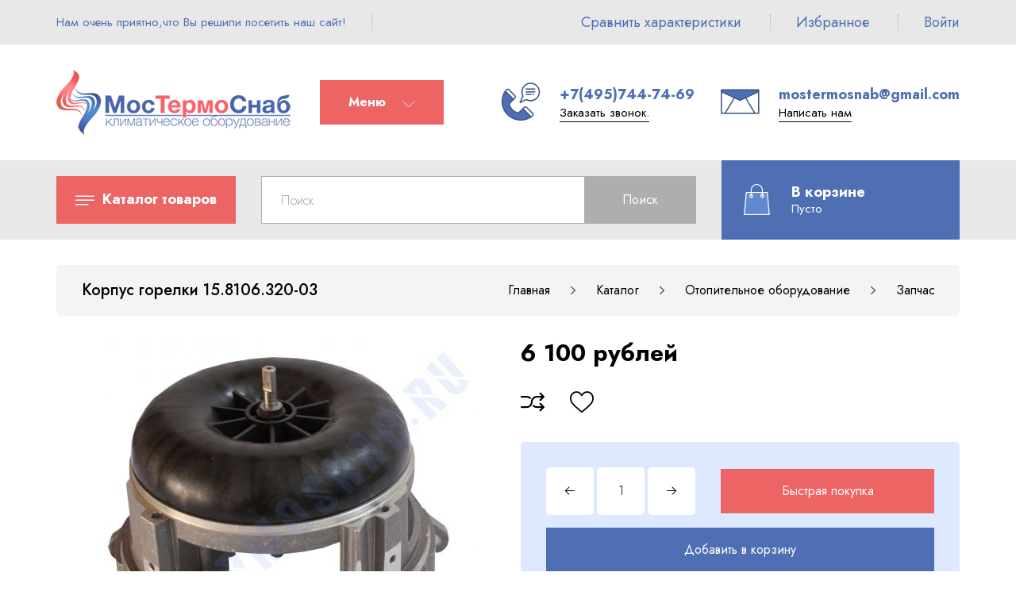

--- FILE ---
content_type: text/html; charset=utf-8
request_url: https://mostermosnab.ru/goods/Korpus-gorelki-15-8106-320
body_size: 20655
content:
<!DOCTYPE html PUBLIC "-//W3C//DTD XHTML 1.0 Strict//EN" "http://www.w3.org/TR/xhtml1/DTD/xhtml1-strict.dtd">
<html xmlns="http://www.w3.org/1999/xhtml" xml:lang="ru" lang="ru">
<head>
	<title>Корпус горелки 15.8106.320-03</title>
	<meta name="description" content="Корпус горелки 15.8106.320-03"/>
	<meta name="keywords" content="Корпус горелки 15.8106.320-03"/>
	<meta http-equiv="X-UA-Compatible" content="IE=11"/>
	<meta http-equiv="Content-Type" content="text/html; charset=utf-8"/>
	<meta http-equiv="Content-Language" content="ru"/>
	<meta name="viewport" content="width=device-width, initial-scale=1.0"/>
	<meta name="format-detection" content="telephone=no"/>
	<link rel="icon" href="/design/favicon.ico?design=THEMENAME" type="image/x-icon"/>
	<link rel="shortcut icon" href="/design/favicon.ico?design=THEMENAME" type="image/x-icon"/>
	<meta property="og:title" content="Корпус горелки 15.8106.320-03">
	<meta property="og:image" content="https://i1.storeland.net/1/4820/48199353/075a3e/korpus-gorelki-15-8106-320-03.jpg">
	<meta property="og:url" content="https://mostermosnab.ru/">
	<meta property="og:site_name" content='МосТермоСнаб - климатическое оборудование для автомобилей.'>
	<meta property="og:type" content="website">
	<meta property="og:description" content="Корпус горелки 15.8106.320-03">
	
		
	<link rel="preconnect" href="https://fonts.gstatic.com">
	<link href="https://fonts.googleapis.com/css2?family=Jost:ital,wght@0,300;0,400;0,500;0,600;0,700;1,400&display=swap" rel="stylesheet">
	<link rel="stylesheet" type="text/css" href="https://fonts.googleapis.com/icon?family=Material+Icons"/>
	
	<link rel="stylesheet" type="text/css" href="/design/min.css?design=THEMENAME&lc=1663324122"/>
	<link rel="stylesheet" type="text/css" href="/design/main.css?design=THEMENAME&lc=1663324122"/>
	
	<script type="text/javascript" src="/design/jquery-3.4.1.min.js?design=THEMENAME"></script>
</head>
<body class="nojs    ">
<div class="wrapper">
	
	<noscript>
		<div class="noscript">
			<div class="noscript-inner">
				<h4><strong>Мы заметили, что у Вас выключен JavaScript.</strong></h4>
				<h5>Необходимо включить его для корректной работы сайта.</h5>
			</div>
		</div>
		<style>
			.nojs .preloader {
				display: none;
			}
		</style>
	</noscript>
	
	
	<div id="overlay"></div>
	
	
	<header id="header">
		<div class="header__top">
			<div class="container">
				<div class="inner">
					<div class="welcome">
						<span>Нам очень приятно,что Вы решили посетить наш сайт!</span>
						<span class="separator"></span>
					</div>
					
					<div id="addto">
						
												<div class="compare dropdown ">
							<a href="https://mostermosnab.ru/compare" class="addto__label compare__icon" title="Сравнение" data-open="compare">
								<i class="icon-compare"></i>
								<span>Сравнить характеристики</span>
								<span class="compare__count" data-count="0">0</span>
							</a>
						</div>
						<span class="separator"></span>
												
						<div class="favorites dropdown ">
							<a href="https://mostermosnab.ru/user/favorites" class="addto__label favorites__icon" title="Избранное" data-open="favorites">
								<i class="icon-favorites"></i>
								<span>Избранное</span>
								<span class="favorites__count" data-count="0">0</span>
							</a>
						</div>
						<span class="separator"></span>
						
						<div class="login dropdown">
							<a href="https://mostermosnab.ru/user/login" class="addto__label login__icon" title="Личный кабинет" data-open="login">
								<i class="icon-user"></i>
								<span>Войти</span>
							</a>
						</div>
					</div>
				</div>
			</div>
		</div>
		<div class="header__middle">
			<div class="container">
				<div class="inner">
					
					<div class="logo" itemscope itemtype="http://schema.org/Organization">
						<a href="https://mostermosnab.ru/" title="МосТермоСнаб - климатическое оборудование для автомобилей." itemprop="url">
							<img src="/design/logo.png?design=THEMENAME&lc=1636726083" alt="МосТермоСнаб - климатическое оборудование для автомобилей." itemprop="logo">
							<meta itemprop="name" content="МосТермоСнаб - климатическое оборудование для автомобилей.">
							<span itemprop="address" itemscope itemtype="https://schema.org/PostalAddress"><meta itemprop="addressLocality" content="Россия,г.Москва, ул.Бирюсинка,д.1/18,стр.26" /></span>
						</a>
					</div>
					
					<div class="header__menu">
						<div class="menu__icon button dropdown__open">
							<strong>Меню</strong>
							<i class="icon-navigate_down"></i>
						</div>
						<nav class="mainnav" itemscope itemtype="https://schema.org/SiteNavigationElement">
							<ul class="mainnav__list" itemscope itemtype="https://schema.org/SiteNavigationElement">
																																<li><a href="https://mostermosnab.ru/page/Главная" class="mainnav__link " title="О нас" itemprop="url"><span itemprop="name">О комании</span></a></li>
																<li><a href="https://mostermosnab.ru/page/цены-на-установку-отопителей-и-подогревателей-двигателя" class="mainnav__link " title="Прайс-лист на услуги сервисной службы" itemprop="url"><span itemprop="name">Ремонт и Сервис</span></a></li>
																<li><a href="https://mostermosnab.ru/page/Доставка-климатического-оборудования-для-авто" class="mainnav__link " title="Доставка и оплата" itemprop="url"><span itemprop="name">Доставка и оплата</span></a></li>
																<li><a href="https://mostermosnab.ru/page/контакты" class="mainnav__link " title="Контакты" itemprop="url"><span itemprop="name">Контакты</span></a></li>
																<li><a href="https://mostermosnab.ru/news?sid=1" class="mainnav__link " title="Список новостей магазина" itemprop="url"><span itemprop="name">Новости нашей компании</span></a></li>
																<li><a href="https://mostermosnab.ru/user/login" class="mainnav__link " title="Вход в личный кабинет покупателя" itemprop="url"><span itemprop="name">Войти в ЛК</span></a></li>
																															</ul>
							<ul class="overflowMenu"></ul>
						</nav>
					</div>
					
					<div class="header__contacts">
												<a class="contacts__block phone" href="tel:+7(495)744-74-69" class="contacts__phone phone" title="+7(495)744-74-69">
							<div class="contacts__icon"><i class="icon-phone"><span class="path1"></span><span class="path2"></span><span class="path3"></span><span class="path4"></span></i></div>
							<div class="contacts__content">
								<span>+7(495)744-74-69</span>
								<div data-fancybox="" data-src="#fancybox__callback" class="fancybox__link"><span>Заказать звонок.</span></div>
								</div>
						</a>
																		<a class="contacts__block email" href="mailto:mostermosnab@gmail.com" title="mostermosnab@gmail.com">
							<div class="contacts__icon"><i class="icon-mail"><span class="path1"></span><span class="path2"></span><span class="path3"></span><span class="path4"></span><span class="path5"></span></i></div>
							<div class="contacts__content">
								<span>mostermosnab@gmail.com</span>
								<div data-fancybox="" data-src="#fancybox__feedback" class="fancybox__link"><span>Написать нам</span></div>
							</div>
						</a>
											</div>
				</div>
			</div>
		</div>
		<div class="header__bottom">
			<div class="container">
				<div class="inner">
					
					<div class="catalog dropdown">
						<a href="https://mostermosnab.ru/" class="addto__label dropdown__open catalog__icon" title="Каталог" data-open="catalog">
							<i class="icon-menu"></i>
							<strong style="padding-left:5px;">Каталог товаров</strong>
						</a>
						<div id="addtoCatalog" class="addto__catalog dropdown__content" data-open="catalog">
							<div class="catalog__items">
																								<div  data-level="0" class="catalog__item parent opened">
									<a href="https://mostermosnab.ru/catalog/Otopitelnoe-oborudovanie" data-level="0" class="catalog__link ">
										<span>Отопительное оборудование</span>
										<span class="open"></span>									</a>
																																<div data-level="1" class="sub">								<div  data-level="1" class="catalog__item parent ">
									<a href="https://mostermosnab.ru/catalog/воздушные-стояночные-отопители-салона" data-level="1" class="catalog__link ">
										<span>Воздушные отопители</span>
										<span class="open"></span>									</a>
																																<div data-level="2" class="sub">								<div  data-level="2" class="catalog__item  ">
									<a href="https://mostermosnab.ru/catalog/TeRMOTRANS" data-level="2" class="catalog__link ">
										<span>ТЕРМОТРАНС</span>
																			</a>
									</div>																															<div  data-level="2" class="catalog__item  ">
									<a href="https://mostermosnab.ru/catalog/PLANAR" data-level="2" class="catalog__link ">
										<span>ПЛАНАР</span>
																			</a>
									</div>																															<div style="display:none;" data-level="2" class="catalog__item  ">
									<a href="https://mostermosnab.ru/catalog/WEBASTO" data-level="2" class="catalog__link ">
										<span>WEBASTO</span>
																			</a>
									</div>																															<div  data-level="2" class="catalog__item  ">
									<a href="https://mostermosnab.ru/catalog/PRAMOTRONIK-2" data-level="2" class="catalog__link ">
										<span>ПРАМОТРОНИК</span>
																			</a>
									</div>																															<div style="display:none;" data-level="2" class="catalog__item  ">
									<a href="https://mostermosnab.ru/catalog/Vozdushnye-otopiteli-EBERSPACHER" data-level="2" class="catalog__link ">
										<span>EBERSPACHER</span>
																			</a>
									</div>								</div> </div>																							<div  data-level="1" class="catalog__item parent ">
									<a href="https://mostermosnab.ru/catalog/жидкостные-предпусковые-подогреватели-двигателя" data-level="1" class="catalog__link ">
										<span>Подогреватели двигателя</span>
										<span class="open"></span>									</a>
																																<div data-level="2" class="sub">								<div  data-level="2" class="catalog__item  ">
									<a href="https://mostermosnab.ru/catalog/PRAMOTRONIK-3" data-level="2" class="catalog__link ">
										<span>ПРАМОТРОНИК</span>
																			</a>
									</div>																															<div  data-level="2" class="catalog__item  ">
									<a href="https://mostermosnab.ru/catalog/TePLOSTAR" data-level="2" class="catalog__link ">
										<span>ТЕПЛОСТАР</span>
																			</a>
									</div>																															<div style="display:none;" data-level="2" class="catalog__item  ">
									<a href="https://mostermosnab.ru/catalog/WEBASTO-2" data-level="2" class="catalog__link ">
										<span>WEBASTO</span>
																			</a>
									</div>								</div> </div>																							<div  data-level="1" class="catalog__item parent ">
									<a href="https://mostermosnab.ru/catalog/факельные-подогреватели-двигателя" data-level="1" class="catalog__link ">
										<span>Факельные подогреватели</span>
										<span class="open"></span>									</a>
																																<div data-level="2" class="sub">								<div  data-level="2" class="catalog__item  ">
									<a href="https://mostermosnab.ru/catalog/TeRMIKS" data-level="2" class="catalog__link ">
										<span>ТЕРМИКС</span>
																			</a>
									</div>																															<div  data-level="2" class="catalog__item  ">
									<a href="https://mostermosnab.ru/catalog/PRAMOTRONIK-4" data-level="2" class="catalog__link ">
										<span>ПРАМОТРОНИК</span>
																			</a>
									</div>								</div> </div>																							<div  data-level="1" class="catalog__item parent opened">
									<a href="https://mostermosnab.ru/catalog/Zapasnye-chasti-i-komplektuyushhie" data-level="1" class="catalog__link ">
										<span>Запчасти</span>
										<span class="open"></span>									</a>
																																<div data-level="2" class="sub">								<div  data-level="2" class="catalog__item parent ">
									<a href="https://mostermosnab.ru/catalog/запчасти-адверс-планар" data-level="2" class="catalog__link ">
										<span>АДВЕРС</span>
										<span class="open"></span>									</a>
																																<div data-level="3" class="sub">								<div  data-level="3" class="catalog__item  ">
									<a href="https://mostermosnab.ru/catalog/Dlya-SPUTNIK" data-level="3" class="catalog__link ">
										<span>Для СПУТНИК 2Д</span>
																			</a>
									</div>																															<div  data-level="3" class="catalog__item  ">
									<a href="https://mostermosnab.ru/catalog/Dlya-vozdushnyh-otopitelej-PLANAR-2" data-level="3" class="catalog__link ">
										<span>Для ПЛАНАР 2Д</span>
																			</a>
									</div>																															<div  data-level="3" class="catalog__item  ">
									<a href="https://mostermosnab.ru/catalog/Dlya-vozdushnyh-otopitelej-quot-Planar-4D-4DM-4DM2-quot" data-level="3" class="catalog__link ">
										<span>Для ПЛАНАР 4Д,4ДМ,4ДМ-2</span>
																			</a>
									</div>																															<div  data-level="3" class="catalog__item  ">
									<a href="https://mostermosnab.ru/catalog/Dlya-vozdushnyh-otopitelej-quot-Planar-44D-quot" data-level="3" class="catalog__link ">
										<span>Для ПЛАНАР 44Д</span>
																			</a>
									</div>																															<div  data-level="3" class="catalog__item  ">
									<a href="https://mostermosnab.ru/catalog/Dlya-vozdushnyh-otopitelej-quot-Planar-8-DM" data-level="3" class="catalog__link ">
										<span>Для ПЛАНАР 8Д/8ДМ/8ДМ-S</span>
																			</a>
									</div>																															<div  data-level="3" class="catalog__item  ">
									<a href="https://mostermosnab.ru/catalog/Dlya-predpuskovyh-podogrevatelej-14TS-10-i-modifikacij" data-level="3" class="catalog__link ">
										<span>Для 14ТС-10 и модификаций</span>
																			</a>
									</div>																															<div style="display:none;" data-level="3" class="catalog__item  ">
									<a href="https://mostermosnab.ru/catalog/ADVeRS-2" data-level="3" class="catalog__link ">
										<span>Для ТЕРММИКС 15Д</span>
																			</a>
									</div>																															<div  data-level="3" class="catalog__item  ">
									<a href="https://mostermosnab.ru/catalog/ADVeRS-3" data-level="3" class="catalog__link ">
										<span>Для BINAR 5S</span>
																			</a>
									</div>																															<div  data-level="3" class="catalog__item  ">
									<a href="https://mostermosnab.ru/catalog/Dlya-predpuskovyh-podogrevatelej-BINAR" data-level="3" class="catalog__link ">
										<span>Для BINAR 5 Компакт</span>
																			</a>
									</div>																															<div  data-level="3" class="catalog__item  ">
									<a href="https://mostermosnab.ru/catalog/Dlya-predpuskovyh-podogrevatelej-20-TS" data-level="3" class="catalog__link ">
										<span>Для ПЖД 20ТС</span>
																			</a>
									</div>								</div> </div>																							<div  data-level="2" class="catalog__item parent opened">
									<a href="https://mostermosnab.ru/catalog/PRAMOTRONIK" data-level="2" class="catalog__link ">
										<span>ПРАМОТРОНИК</span>
										<span class="open"></span>									</a>
																																<div data-level="3" class="sub">								<div  data-level="3" class="catalog__item  ">
									<a href="https://mostermosnab.ru/catalog/запчасти-для-воздушных-отопителей-прамотроник" data-level="3" class="catalog__link ">
										<span>Запчасти для воздушных отопителей</span>
																			</a>
									</div>																															<div  data-level="3" class="catalog__item parent opened">
									<a href="https://mostermosnab.ru/catalog/запчасти-для-жидкостных-подогревателей-прамотроник" data-level="3" class="catalog__link ">
										<span>Запчасти для жидкостных подогревателей</span>
										<span class="open"></span>									</a>
																																<div data-level="4" class="sub">								<div  data-level="4" class="catalog__item  ">
									<a href="https://mostermosnab.ru/catalog/PZhD-141-144-serii-30-kVt-2" data-level="4" class="catalog__link ">
										<span>ПЖД 141-ой серии (30кВт-45кВт)</span>
																			</a>
									</div>																															<div  data-level="4" class="catalog__item  ">
									<a href="https://mostermosnab.ru/catalog/PZhD-15-oj-serii-2" data-level="4" class="catalog__link opened">
										<span>ПЖД 15-ой серии (15кВт)</span>
																			</a>
									</div>																															<div  data-level="4" class="catalog__item  ">
									<a href="https://mostermosnab.ru/catalog/PZhD-16-oj-serii" data-level="4" class="catalog__link ">
										<span>ПЖД 16-ой серии (15кВт)</span>
																			</a>
									</div>								</div> </div></div> </div>																							<div  data-level="2" class="catalog__item parent ">
									<a href="https://mostermosnab.ru/catalog/THERMOTRANS" data-level="2" class="catalog__link ">
										<span>THERMOTRANS</span>
										<span class="open"></span>									</a>
																																<div data-level="3" class="sub">								<div  data-level="3" class="catalog__item  ">
									<a href="https://mostermosnab.ru/catalog/Zapchasti-dlya-vozdushnyh-otopitelej-Termotrans" data-level="3" class="catalog__link ">
										<span>Запчасти для воздушных отопителей</span>
																			</a>
									</div>								</div> </div>																							<div  data-level="2" class="catalog__item parent ">
									<a href="https://mostermosnab.ru/catalog/запчасти-webasto" data-level="2" class="catalog__link ">
										<span>WEBASTO</span>
										<span class="open"></span>									</a>
																																<div data-level="3" class="sub">								<div  data-level="3" class="catalog__item  ">
									<a href="https://mostermosnab.ru/catalog/WEBASTO-3" data-level="3" class="catalog__link ">
										<span>Запчасти для воздушных отопителей</span>
																			</a>
									</div>																															<div  data-level="3" class="catalog__item  ">
									<a href="https://mostermosnab.ru/catalog/WEBASTO-5" data-level="3" class="catalog__link ">
										<span>Запчасти для жидкостных подогревателей</span>
																			</a>
									</div>								</div> </div>																							<div  data-level="2" class="catalog__item parent ">
									<a href="https://mostermosnab.ru/catalog/EBERSPACHER" data-level="2" class="catalog__link ">
										<span>EBERSPACHER</span>
										<span class="open"></span>									</a>
																																<div data-level="3" class="sub">								<div  data-level="3" class="catalog__item  ">
									<a href="https://mostermosnab.ru/catalog/Zapchasti-dlya-vozdushnyh-otopitelej" data-level="3" class="catalog__link ">
										<span>Запчасти для воздушных отопителей</span>
																			</a>
									</div>																															<div  data-level="3" class="catalog__item  ">
									<a href="https://mostermosnab.ru/catalog/Zapchasti-dlya-zhidkostnyh-podogrevatelej" data-level="3" class="catalog__link ">
										<span>Запчасти для жидкостных подогревателей</span>
																			</a>
									</div>								</div> </div></div> </div></div> </div>																							<div  data-level="0" class="catalog__item parent ">
									<a href="https://mostermosnab.ru/catalog/Holodilnoe-oborudovanie-2" data-level="0" class="catalog__link ">
										<span>Холодильное оборудование</span>
										<span class="open"></span>									</a>
																																<div data-level="1" class="sub">								<div  data-level="1" class="catalog__item parent ">
									<a href="https://mostermosnab.ru/catalog/Refrizheratory-2" data-level="1" class="catalog__link ">
										<span>Авторефрижераторы</span>
										<span class="open"></span>									</a>
																																<div data-level="2" class="sub">								<div  data-level="2" class="catalog__item  ">
									<a href="https://mostermosnab.ru/catalog/yuG-FROST" data-level="2" class="catalog__link ">
										<span>ЮГ-FROST</span>
																			</a>
									</div>																															<div  data-level="2" class="catalog__item  ">
									<a href="https://mostermosnab.ru/catalog/JeLINZh" data-level="2" class="catalog__link ">
										<span>ЭЛИНЖ</span>
																			</a>
									</div>								</div> </div>																							<div style="display:none;" data-level="1" class="catalog__item parent ">
									<a href="https://mostermosnab.ru/catalog/Avtokondicionery" data-level="1" class="catalog__link ">
										<span>Автокондиционеры</span>
										<span class="open"></span>									</a>
																																<div data-level="2" class="sub">								<div  data-level="2" class="catalog__item  ">
									<a href="https://mostermosnab.ru/catalog/Avtokondicionery-3" data-level="2" class="catalog__link ">
										<span>ЮГ-FROST</span>
																			</a>
									</div>								</div> </div></div> </div>																							<div style="display:none;" data-level="0" class="catalog__item  ">
									<a href="https://mostermosnab.ru/catalog/Fotogalereya-rabot" data-level="0" class="catalog__link ">
										<span>Фотогалерея работ</span>
																			</a>
									</div>								</div> 													</div>
					</div>
					
					<div class="menu">
						<div class="menu__icon button dropdown__open" data-open="menu">
							<strong>Меню</strong>
							<i class="icon-navigate_down"></i>
						</div>
						<div class="dropdown__content" data-open="menu">
							<ul class="mainnav__list">
																																<li><a href="https://mostermosnab.ru/page/Главная" class="mainnav__link " title="О нас"><span>О комании</span></a></li>
																<li><a href="https://mostermosnab.ru/page/цены-на-установку-отопителей-и-подогревателей-двигателя" class="mainnav__link " title="Прайс-лист на услуги сервисной службы"><span>Ремонт и Сервис</span></a></li>
																<li><a href="https://mostermosnab.ru/page/Доставка-климатического-оборудования-для-авто" class="mainnav__link " title="Доставка и оплата"><span>Доставка и оплата</span></a></li>
																<li><a href="https://mostermosnab.ru/page/контакты" class="mainnav__link " title="Контакты"><span>Контакты</span></a></li>
																<li><a href="https://mostermosnab.ru/news?sid=1" class="mainnav__link " title="Список новостей магазина"><span>Новости нашей компании</span></a></li>
																<li><a href="https://mostermosnab.ru/user/login" class="mainnav__link " title="Вход в личный кабинет покупателя"><span>Войти в ЛК</span></a></li>
																															</ul>
						</div>
					</div>
					
					<div class="search" itemscope itemtype="https://schema.org/WebSite">
						<link itemprop="url" href="https://mostermosnab.ru/"/>
						<div class="search__icon dropdown__open"><i class="icon-search"></i></div>
						<form class="search__form" action="https://mostermosnab.ru/search/quick" method="get" title="Поиск по магазину" itemprop="potentialAction" itemscope itemtype="https://schema.org/SearchAction">
							<meta itemprop="target" content="https://mostermosnab.ru/search?q={q}" />
							<input type="hidden" name="goods_search_field_id" value="0" />
							<input type="text" name="q" value="" class="search__input" placeholder="Поиск" autocomplete="off" itemprop="query-input" />
							<button type="submit" class="search__submit button2" title="Искать"><span>Поиск</span></button>
							<div class="lds-ring"><div></div><div></div><div></div><div></div></div>
							<div class="search__reset"><i class="material-icons">close</i></div>
						</form>
						<div id="search__result" style="display: none;">
							<div class="inner">
								<div class="result__category"></div>
								<div class="result__goods"></div>
								<div class="result__showAll"><a href="#" class="button button4">все результаты</a></div>
							</div>
						</div>
					</div>
					
					<div class="cart dropdown ">
						<a href="https://mostermosnab.ru/cart" class="addto__label dropdown__open cart__icon cart__label" data-open="cart" title="Корзина">
							<i class="icon-bug">
								<span class="path1"></span><span class="path2"></span>
								<span class="cart__count" data-count="0">0</span>
							</i>
							<div>
								<div class="cart__title">В корзине</div>
								<div class="cart__full RUB">
									<span class="cart__count" data-count="0">0</span>
									<span class="cart__measure">товаров на </span>
									<span class="cart__totalSum totalSum  price__now"></span>
								</div>
								<div class="cart__empty">Пусто</div>
							</div>
						</a>
						<div id="addtoCart" class="addto__cart dropdown__content" data-open="cart">
														<div class="addto__empty">
								<div class="addto__title">В корзине пока ничего нет</div>
								<a href="https://mostermosnab.ru/" class="button addto__close" title="Продолжить покупки">Продолжить покупки</a>
							</div>
							<div class="addto__buttons">
								<a href="https://mostermosnab.ru/cart/truncate/?from=https%3A%2F%2Fmostermosnab.ru%2Fgoods%2FKorpus-gorelki-15-8106-320" onclick="removeFromCartAll($(this))" class="button button3 removeAll" title="Очистить корзину"><span>Очистить корзину</span></a>
								<a href="https://mostermosnab.ru/cart" class="button" title="Перейти в Корзину"><span>Оформить заказ</span></a>
							</div>
						</div>
					</div>
				</div>
			</div>
		</div>
	</header>
	
	
	<section id="mainblock">
		<div class="container">
			<div class="inner">
								
				<div id="page__title">
										<div class="block__title"><h1 class="title">Корпус горелки 15.8106.320-03</h1></div>
										
					<div id="breadcrumbs">
						<ul itemscope itemtype="https://schema.org/BreadcrumbList">
							<li itemprop="itemListElement" itemscope itemtype="https://schema.org/ListItem" class="home"><a itemprop="item" href="https://mostermosnab.ru/" title="Перейти на главную"><i class="icon-house"></i><span itemprop="name">Главная</span><meta itemprop="position" content="1" /></a></li>
														<li itemprop="itemListElement" itemscope itemtype="https://schema.org/ListItem"><a itemprop="item" href="https://mostermosnab.ru/" title="Перейти в каталог товаров"><span itemprop="name">Каталог</span><meta itemprop="position" content="2" /></a></li>
														<li itemprop="itemListElement" itemscope itemtype="https://schema.org/ListItem"><a itemprop="item" href="https://mostermosnab.ru/catalog/Otopitelnoe-oborudovanie" title="Перейти в категорию &laquo;Отопительное оборудование&raquo;"><span itemprop="name" title="Отопительное оборудование">Отопительное оборудование</span><meta itemprop="position" content="3" /></a></li>
														<li itemprop="itemListElement" itemscope itemtype="https://schema.org/ListItem"><a itemprop="item" href="https://mostermosnab.ru/catalog/Zapasnye-chasti-i-komplektuyushhie" title="Перейти в категорию &laquo;Запчасти&raquo;"><span itemprop="name" title="Запчасти">Запчасти</span><meta itemprop="position" content="4" /></a></li>
														<li itemprop="itemListElement" itemscope itemtype="https://schema.org/ListItem"><a itemprop="item" href="https://mostermosnab.ru/catalog/PRAMOTRONIK" title="Перейти в категорию &laquo;ПРАМОТРОНИК&raquo;"><span itemprop="name" title="ПРАМОТРОНИК">ПРАМОТРОНИК</span><meta itemprop="position" content="5" /></a></li>
														<li itemprop="itemListElement" itemscope itemtype="https://schema.org/ListItem"><a itemprop="item" href="https://mostermosnab.ru/catalog/запчасти-для-жидкостных-подогревателей-прамотроник" title="Перейти в категорию &laquo;Запчасти для жидкостных подогревателей&raquo;"><span itemprop="name" title="Запчасти для жидкостных подогревателей">Запчасти для жидкостных подогревателей</span><meta itemprop="position" content="6" /></a></li>
														<li itemprop="itemListElement" itemscope itemtype="https://schema.org/ListItem"><a itemprop="item" href="https://mostermosnab.ru/catalog/PZhD-15-oj-serii-2" title="Перейти в категорию &laquo;ПЖД 15-ой серии (15кВт)&raquo;"><span itemprop="name" title="ПЖД 15-ой серии (15кВт)">ПЖД 15-ой серии (15кВт)</span><meta itemprop="position" content="7" /></a></li>
														<li itemprop="itemListElement" itemscope itemtype="https://schema.org/ListItem"><span itemprop="name" title="Корпус горелки 15.8106.320-03">Корпус горелки 15.8106.320-03</span><meta itemprop="position" content='8' /></li>
													</ul>
					</div>
				</div>
								
				<div class="block__left sidebar hide">
					
										<div class="sidebar__block catalog">
						<div class="sidebar__content">
							<div class="catalog__items">
																								<div  data-level="0" class="catalog__item parent opened">
									<a href="https://mostermosnab.ru/catalog/Otopitelnoe-oborudovanie" data-level="0" class="catalog__link ">
										<span>Отопительное оборудование</span>
										<span class="open"></span>									</a>
																																<div data-level="1" class="sub">								<div  data-level="1" class="catalog__item parent ">
									<a href="https://mostermosnab.ru/catalog/воздушные-стояночные-отопители-салона" data-level="1" class="catalog__link ">
										<span>Воздушные отопители</span>
										<span class="open"></span>									</a>
																																<div data-level="2" class="sub">								<div  data-level="2" class="catalog__item  ">
									<a href="https://mostermosnab.ru/catalog/TeRMOTRANS" data-level="2" class="catalog__link ">
										<span>ТЕРМОТРАНС</span>
																			</a>
									</div>																															<div  data-level="2" class="catalog__item  ">
									<a href="https://mostermosnab.ru/catalog/PLANAR" data-level="2" class="catalog__link ">
										<span>ПЛАНАР</span>
																			</a>
									</div>																															<div style="display:none;" data-level="2" class="catalog__item  ">
									<a href="https://mostermosnab.ru/catalog/WEBASTO" data-level="2" class="catalog__link ">
										<span>WEBASTO</span>
																			</a>
									</div>																															<div  data-level="2" class="catalog__item  ">
									<a href="https://mostermosnab.ru/catalog/PRAMOTRONIK-2" data-level="2" class="catalog__link ">
										<span>ПРАМОТРОНИК</span>
																			</a>
									</div>																															<div style="display:none;" data-level="2" class="catalog__item  ">
									<a href="https://mostermosnab.ru/catalog/Vozdushnye-otopiteli-EBERSPACHER" data-level="2" class="catalog__link ">
										<span>EBERSPACHER</span>
																			</a>
									</div>								</div> </div>																							<div  data-level="1" class="catalog__item parent ">
									<a href="https://mostermosnab.ru/catalog/жидкостные-предпусковые-подогреватели-двигателя" data-level="1" class="catalog__link ">
										<span>Подогреватели двигателя</span>
										<span class="open"></span>									</a>
																																<div data-level="2" class="sub">								<div  data-level="2" class="catalog__item  ">
									<a href="https://mostermosnab.ru/catalog/PRAMOTRONIK-3" data-level="2" class="catalog__link ">
										<span>ПРАМОТРОНИК</span>
																			</a>
									</div>																															<div  data-level="2" class="catalog__item  ">
									<a href="https://mostermosnab.ru/catalog/TePLOSTAR" data-level="2" class="catalog__link ">
										<span>ТЕПЛОСТАР</span>
																			</a>
									</div>																															<div style="display:none;" data-level="2" class="catalog__item  ">
									<a href="https://mostermosnab.ru/catalog/WEBASTO-2" data-level="2" class="catalog__link ">
										<span>WEBASTO</span>
																			</a>
									</div>								</div> </div>																							<div  data-level="1" class="catalog__item parent ">
									<a href="https://mostermosnab.ru/catalog/факельные-подогреватели-двигателя" data-level="1" class="catalog__link ">
										<span>Факельные подогреватели</span>
										<span class="open"></span>									</a>
																																<div data-level="2" class="sub">								<div  data-level="2" class="catalog__item  ">
									<a href="https://mostermosnab.ru/catalog/TeRMIKS" data-level="2" class="catalog__link ">
										<span>ТЕРМИКС</span>
																			</a>
									</div>																															<div  data-level="2" class="catalog__item  ">
									<a href="https://mostermosnab.ru/catalog/PRAMOTRONIK-4" data-level="2" class="catalog__link ">
										<span>ПРАМОТРОНИК</span>
																			</a>
									</div>								</div> </div>																							<div  data-level="1" class="catalog__item parent opened">
									<a href="https://mostermosnab.ru/catalog/Zapasnye-chasti-i-komplektuyushhie" data-level="1" class="catalog__link ">
										<span>Запчасти</span>
										<span class="open"></span>									</a>
																																<div data-level="2" class="sub">								<div  data-level="2" class="catalog__item parent ">
									<a href="https://mostermosnab.ru/catalog/запчасти-адверс-планар" data-level="2" class="catalog__link ">
										<span>АДВЕРС</span>
										<span class="open"></span>									</a>
																																<div data-level="3" class="sub">								<div  data-level="3" class="catalog__item  ">
									<a href="https://mostermosnab.ru/catalog/Dlya-SPUTNIK" data-level="3" class="catalog__link ">
										<span>Для СПУТНИК 2Д</span>
																			</a>
									</div>																															<div  data-level="3" class="catalog__item  ">
									<a href="https://mostermosnab.ru/catalog/Dlya-vozdushnyh-otopitelej-PLANAR-2" data-level="3" class="catalog__link ">
										<span>Для ПЛАНАР 2Д</span>
																			</a>
									</div>																															<div  data-level="3" class="catalog__item  ">
									<a href="https://mostermosnab.ru/catalog/Dlya-vozdushnyh-otopitelej-quot-Planar-4D-4DM-4DM2-quot" data-level="3" class="catalog__link ">
										<span>Для ПЛАНАР 4Д,4ДМ,4ДМ-2</span>
																			</a>
									</div>																															<div  data-level="3" class="catalog__item  ">
									<a href="https://mostermosnab.ru/catalog/Dlya-vozdushnyh-otopitelej-quot-Planar-44D-quot" data-level="3" class="catalog__link ">
										<span>Для ПЛАНАР 44Д</span>
																			</a>
									</div>																															<div  data-level="3" class="catalog__item  ">
									<a href="https://mostermosnab.ru/catalog/Dlya-vozdushnyh-otopitelej-quot-Planar-8-DM" data-level="3" class="catalog__link ">
										<span>Для ПЛАНАР 8Д/8ДМ/8ДМ-S</span>
																			</a>
									</div>																															<div  data-level="3" class="catalog__item  ">
									<a href="https://mostermosnab.ru/catalog/Dlya-predpuskovyh-podogrevatelej-14TS-10-i-modifikacij" data-level="3" class="catalog__link ">
										<span>Для 14ТС-10 и модификаций</span>
																			</a>
									</div>																															<div style="display:none;" data-level="3" class="catalog__item  ">
									<a href="https://mostermosnab.ru/catalog/ADVeRS-2" data-level="3" class="catalog__link ">
										<span>Для ТЕРММИКС 15Д</span>
																			</a>
									</div>																															<div  data-level="3" class="catalog__item  ">
									<a href="https://mostermosnab.ru/catalog/ADVeRS-3" data-level="3" class="catalog__link ">
										<span>Для BINAR 5S</span>
																			</a>
									</div>																															<div  data-level="3" class="catalog__item  ">
									<a href="https://mostermosnab.ru/catalog/Dlya-predpuskovyh-podogrevatelej-BINAR" data-level="3" class="catalog__link ">
										<span>Для BINAR 5 Компакт</span>
																			</a>
									</div>																															<div  data-level="3" class="catalog__item  ">
									<a href="https://mostermosnab.ru/catalog/Dlya-predpuskovyh-podogrevatelej-20-TS" data-level="3" class="catalog__link ">
										<span>Для ПЖД 20ТС</span>
																			</a>
									</div>								</div> </div>																							<div  data-level="2" class="catalog__item parent opened">
									<a href="https://mostermosnab.ru/catalog/PRAMOTRONIK" data-level="2" class="catalog__link ">
										<span>ПРАМОТРОНИК</span>
										<span class="open"></span>									</a>
																																<div data-level="3" class="sub">								<div  data-level="3" class="catalog__item  ">
									<a href="https://mostermosnab.ru/catalog/запчасти-для-воздушных-отопителей-прамотроник" data-level="3" class="catalog__link ">
										<span>Запчасти для воздушных отопителей</span>
																			</a>
									</div>																															<div  data-level="3" class="catalog__item parent opened">
									<a href="https://mostermosnab.ru/catalog/запчасти-для-жидкостных-подогревателей-прамотроник" data-level="3" class="catalog__link ">
										<span>Запчасти для жидкостных подогревателей</span>
										<span class="open"></span>									</a>
																																<div data-level="4" class="sub">								<div  data-level="4" class="catalog__item  ">
									<a href="https://mostermosnab.ru/catalog/PZhD-141-144-serii-30-kVt-2" data-level="4" class="catalog__link ">
										<span>ПЖД 141-ой серии (30кВт-45кВт)</span>
																			</a>
									</div>																															<div  data-level="4" class="catalog__item  ">
									<a href="https://mostermosnab.ru/catalog/PZhD-15-oj-serii-2" data-level="4" class="catalog__link opened">
										<span>ПЖД 15-ой серии (15кВт)</span>
																			</a>
									</div>																															<div  data-level="4" class="catalog__item  ">
									<a href="https://mostermosnab.ru/catalog/PZhD-16-oj-serii" data-level="4" class="catalog__link ">
										<span>ПЖД 16-ой серии (15кВт)</span>
																			</a>
									</div>								</div> </div></div> </div>																							<div  data-level="2" class="catalog__item parent ">
									<a href="https://mostermosnab.ru/catalog/THERMOTRANS" data-level="2" class="catalog__link ">
										<span>THERMOTRANS</span>
										<span class="open"></span>									</a>
																																<div data-level="3" class="sub">								<div  data-level="3" class="catalog__item  ">
									<a href="https://mostermosnab.ru/catalog/Zapchasti-dlya-vozdushnyh-otopitelej-Termotrans" data-level="3" class="catalog__link ">
										<span>Запчасти для воздушных отопителей</span>
																			</a>
									</div>								</div> </div>																							<div  data-level="2" class="catalog__item parent ">
									<a href="https://mostermosnab.ru/catalog/запчасти-webasto" data-level="2" class="catalog__link ">
										<span>WEBASTO</span>
										<span class="open"></span>									</a>
																																<div data-level="3" class="sub">								<div  data-level="3" class="catalog__item  ">
									<a href="https://mostermosnab.ru/catalog/WEBASTO-3" data-level="3" class="catalog__link ">
										<span>Запчасти для воздушных отопителей</span>
																			</a>
									</div>																															<div  data-level="3" class="catalog__item  ">
									<a href="https://mostermosnab.ru/catalog/WEBASTO-5" data-level="3" class="catalog__link ">
										<span>Запчасти для жидкостных подогревателей</span>
																			</a>
									</div>								</div> </div>																							<div  data-level="2" class="catalog__item parent ">
									<a href="https://mostermosnab.ru/catalog/EBERSPACHER" data-level="2" class="catalog__link ">
										<span>EBERSPACHER</span>
										<span class="open"></span>									</a>
																																<div data-level="3" class="sub">								<div  data-level="3" class="catalog__item  ">
									<a href="https://mostermosnab.ru/catalog/Zapchasti-dlya-vozdushnyh-otopitelej" data-level="3" class="catalog__link ">
										<span>Запчасти для воздушных отопителей</span>
																			</a>
									</div>																															<div  data-level="3" class="catalog__item  ">
									<a href="https://mostermosnab.ru/catalog/Zapchasti-dlya-zhidkostnyh-podogrevatelej" data-level="3" class="catalog__link ">
										<span>Запчасти для жидкостных подогревателей</span>
																			</a>
									</div>								</div> </div></div> </div></div> </div>																							<div  data-level="0" class="catalog__item parent ">
									<a href="https://mostermosnab.ru/catalog/Holodilnoe-oborudovanie-2" data-level="0" class="catalog__link ">
										<span>Холодильное оборудование</span>
										<span class="open"></span>									</a>
																																<div data-level="1" class="sub">								<div  data-level="1" class="catalog__item parent ">
									<a href="https://mostermosnab.ru/catalog/Refrizheratory-2" data-level="1" class="catalog__link ">
										<span>Авторефрижераторы</span>
										<span class="open"></span>									</a>
																																<div data-level="2" class="sub">								<div  data-level="2" class="catalog__item  ">
									<a href="https://mostermosnab.ru/catalog/yuG-FROST" data-level="2" class="catalog__link ">
										<span>ЮГ-FROST</span>
																			</a>
									</div>																															<div  data-level="2" class="catalog__item  ">
									<a href="https://mostermosnab.ru/catalog/JeLINZh" data-level="2" class="catalog__link ">
										<span>ЭЛИНЖ</span>
																			</a>
									</div>								</div> </div>																							<div style="display:none;" data-level="1" class="catalog__item parent ">
									<a href="https://mostermosnab.ru/catalog/Avtokondicionery" data-level="1" class="catalog__link ">
										<span>Автокондиционеры</span>
										<span class="open"></span>									</a>
																																<div data-level="2" class="sub">								<div  data-level="2" class="catalog__item  ">
									<a href="https://mostermosnab.ru/catalog/Avtokondicionery-3" data-level="2" class="catalog__link ">
										<span>ЮГ-FROST</span>
																			</a>
									</div>								</div> </div></div> </div>																							<div style="display:none;" data-level="0" class="catalog__item  ">
									<a href="https://mostermosnab.ru/catalog/Fotogalereya-rabot" data-level="0" class="catalog__link ">
										<span>Фотогалерея работ</span>
																			</a>
									</div>								</div> 													</div>
					</div>
										
					
										
					
										
										
										<div class="sidebar__block compare " data-content="compare">
						<div class="sidebar__title">
							<a href="https://mostermosnab.ru/compare"><span>Сравнение</span></a>
						</div>
						<div class="sidebar__content">
							<div class="addto__compare" data-open="compare">
								<div class="addto__items">
																	</div>
								<div class="addto__empty">
									<div class="addto__title">Ваш список сравнения пуст</div>
								</div>
								<div class="addto__buttons">
									<a href="https://mostermosnab.ru/compare/reset" onclick="removeFromCompareAll($(this))" class="button button5 removeAll" title="Очистить список сравнения"><span>Очистить сравнение</span></a>
								</div>
							</div>
						</div>
					</div>
										
					
					<div class="sidebar__block favorites " data-content="favorites">
						<div class="sidebar__title">
							<a href="https://mostermosnab.ru/user/favorites"><span>Избранное</span></a>
						</div>
						<div class="sidebar__content">
							<div class="addto__favorites" data-open="favorites">
								<div class="addto__items">
																	</div>
								<div class="addto__empty">
									<div class="addto__title">Ваш список избранного пуст</div>
								</div>
								<div class="addto__buttons">
									<a href="https://mostermosnab.ru/favorites/truncate" onclick="removeFromFavoritesAll($(this))" class="button button5 removeAll" title="Очистить список Избранного"><span>Очистить Избранное</span></a>
								</div>
							</div>
						</div>
					</div>
					
										
					
										
					
					<div class="sidebar__block service">
						<div class="sidebar__title">Наш сервис</div>
						<div class="sidebar__content">
							<div class="service__items">
								<div class="service__item">
									<div class="service__icon">
										<i class="icon-presents"></i>
									</div>
									<div class="service__content">
										<div class="service__title">Бесплатная доставка</div>
										<div class="service__text">До терминалов транспортных компаний в г.Москва</div>
									</div>
								</div>
								<div class="service__item">
									<div class="service__icon">
										<i class="icon-payments"></i>
									</div>
									<div class="service__content">
										<div class="service__title">Безопасная оплата</div>
										<div class="service__text">Вы платите деньги при получении товара</div>
									</div>
								</div>
								<div class="service__item">
									<div class="service__icon">
										<i class="icon-services"></i>
									</div>
									<div class="service__content">
										<div class="service__title">Техподдержка</div>
										<div class="service__text">Готовы оперативно и максимально подробно предоставить техническую консультатцию</div>
									</div>
								</div>
								<div class="service__item">
									<div class="service__icon">
										<i class="icon-discounts"></i>
									</div>
									<div class="service__content">
										<div class="service__title">Скидки и бонусы</div>
										<div class="service__text">Большие скидки постоянным и оптовым покупателям</div>
									</div>
								</div>
							</div>
						</div>
					</div>
				</div>
				
				
				<div class="block__right full">
										
					
					<div id="main">
						<div><div class="productViewBlock" itemscope itemtype="https://schema.org/Product">
	<div class="productView ">
	  
	  <div class="productView__imageBox">
	    <div class="preloader"><div class="loading"></div></div>
	    <div class="productView__image" data-id="48199353">
	      <a href="https://i1.storeland.net/1/4820/48199353/afacdb/korpus-gorelki-15-8106-320-03.jpg" data-fancybox="images">
	        <img src="https://i1.storeland.net/1/4820/48199353/075a3e/korpus-gorelki-15-8106-320-03.jpg" title="Корпус горелки 15.8106.320-03" alt="Корпус горелки 15.8106.320-03" class="goods-image-large" itemprop="image"/>
	        <div class="product__ico">
	          	        </div>
	      </a>
	    </div>
	    	    <div class="thumblist ">
	      <div class="thumblist__items owl-carousel">
	        		        	      </div>
	    </div>
	    	  </div>
	  
	  <div class="productView__shop">
	    
	    <h1 class="productView__name" itemprop="name">Корпус горелки 15.8106.320-03</h1>
	    
	    	    
	    <div class="productView__price RUB " itemprop="offers" itemscope itemtype="https://schema.org/Offer">
	      
	      <meta itemprop="availability" content="http://schema.org/InStock">
	      
	      <meta itemprop="priceCurrency" content="RUB"/>
	      <div class="price__now RUB" itemprop="price" content="6100" data-price="6100"><span title="6 100 Российских рублей"><span class="num">6 100</span> <span>рублей</span></span></div>
	      	    </div>
		  
		  	    
	    		  
	    <div class="productView__links ">
			    
		    	      
	      	      	      <a class="add-compare"
	        data-action-is-add="1"
	        data-action-add-url="/compare/add"
	        data-action-delete-url="/compare/delete"
	        data-action-add-title="Добавить &laquo;Корпус горелки 15.8106.320-03&raquo; в список сравнения с другими товарами"
	        data-action-delete-title="Убрать &laquo;Корпус горелки 15.8106.320-03&raquo; из списка сравнения с другими товарами"
	        data-prodname="Корпус горелки 15.8106.320-03"
	        data-produrl="https://mostermosnab.ru/goods/Korpus-gorelki-15-8106-320"
	        data-prodimg="https://i1.storeland.net/1/4820/48199353/baec64/korpus-gorelki-15-8106-320-03.jpg"
	        data-id="37082104"
	        data-mod-id="90940286"
	        data-mod-price="6100"
	        data-add-tooltip="Добавить в сравнение"
	        data-del-tooltip="Убрать из сравнения"
	        data-tooltipOFF="Добавить в сравнение"
	        data-action-text-add="В Сравнение"
	        data-action-text-del="В Сравнении"
	        title="Убрать &laquo;Корпус горелки 15.8106.320-03&raquo; из списка сравнения с другими товарами"
	        href="/compare/add?id=90940286&amp;return_to=https%3A%2F%2Fmostermosnab.ru%2Fgoods%2FKorpus-gorelki-15-8106-320"
	        rel="nofollow"
	      ><span>В сравнение</span></a>
	      	      	      
	      	      <a class="add-favorites"
	        data-action-is-add="1"
	        data-action-add-url="/favorites/add"
	        data-action-delete-url="/favorites/delete"
	        data-action-add-title="Добавить &laquo;Корпус горелки 15.8106.320-03&raquo; в Избранное"
	        data-action-delete-title="Убрать &laquo;Корпус горелки 15.8106.320-03&raquo; из Избранного"
	        data-msgtype="2"
	        data-gname="Корпус горелки 15.8106.320-03"
	        data-prodname="Корпус горелки 15.8106.320-03"
	        data-produrl="https://mostermosnab.ru/goods/Korpus-gorelki-15-8106-320"
	        data-prodimg="https://i1.storeland.net/1/4820/48199353/baec64/korpus-gorelki-15-8106-320-03.jpg"
	        data-id="37082104"
	        data-mod-id=""
	        data-mod-price="6100"
	        data-add-tooltip="В Избранное"
	        data-del-tooltip="Убрать из избранного"
	        data-tooltipOFF="Убрать из избранного"
	        data-action-text-add="В Избранное"
	        data-action-text-del="В Избранном"
	        title="Добавить &laquo;Корпус горелки 15.8106.320-03&raquo; в Избранное"
	        href="/favorites/add?id=90940286&amp;return_to=https%3A%2F%2Fmostermosnab.ru%2Fgoods%2FKorpus-gorelki-15-8106-320"
	        rel="nofollow"
	      ><span>В избранное</span></a>
	      	    </div>
	    
	    <form action="/cart/add/" method="post" class="productView__form">
	      <input type="hidden" name="hash" value="fea8d3ed" />
	      <input type="hidden" name="form[goods_from]" value="" />
	      <input type="hidden" name="form[goods_mod_id]" value="90940286" class="goodsModificationId" />
	      <input type="hidden" name="form[goods_mod_id][90940286]" value="1" class="goodsDataMainModificationId" />
	      
	      <div class="goodsModificationsBlock" style="display:none;">
	        	          <div class="goodsModificationsProperty">
	            
	            	              
	              	                <label>Модификация:</label>
	                <div class="selectBox">
	                  <select name="form[properties][]">
	                	                  <option value="5594506" selected="selected">Базовая</option>
	                  
	                	                  </select>
	                </div>
	              	            	            	              	                <div class="goodsModificationsValues" style="display: none">
	              	                <div class="goodsModificationsValue" data-value="5594506"><span>Базовая</span></div>
	              	                </div>
	              	            	          </div>
	          
	        	        
	        	          <div class="goodsModificationsList" rel="5594506">
	            <input type="hidden" name="id" value="90940286" />
	            <input type="hidden" name="art_number" value="" />
	            <input type="hidden" name="price_now" value="6100" />
	            <input type="hidden" name="price_old" value="0" />
	            <div class="price_now_formated" style="display:none"><span title="6 100 Российских рублей"><span class="num">6 100</span> <span>рублей</span></span></div>
	            <div class="price_old_formated" style="display:none"><span title="0 Российских рублей"><span class="num">0</span> <span>рублей</span></span></div>
	            <input type="hidden" name="rest_value" value="9" />
	            <input type="hidden" name="measure_id" value="1" />
	            <input type="hidden" name="measure_name" value="шт" />
	            <input type="hidden" name="measure_desc" value="штук" />
	            <input type="hidden" name="measure_precision" value="0" />
	            <input type="hidden" name="is_has_in_compare_list" value="0" />
	            <input type="hidden" name="goods_mod_image_id" value="" />
	            <div class="description" style="display:none" itemprop="description"></div>
	          </div>
	        	        
	        	      </div>
	      
	      <div class="productView__addto">
	        
	        <div class="productView__qty qty">
	          <a href="javascript:void(0)" class="qty__minus unselectable" title="Уменьшить"></a>
	          <input type="text" name="form[goods_mod_quantity]" maxlength="4" value="1" min="1" max="9" title="Количество" class="quantity" onkeypress="return keyPress(this, event);" onpaste="return false;" autocomplete="off" />
	          <a href="javascript:void(0)" class="qty__plus unselectable" title="Увеличить"></a>
	        </div>
	        
	        <div class="productView__notify">
	          <a class="add-notify button" data-fancybox data-src="#fancybox__notify" href="javascript:;"><span>Уведомить</span></a>
	        </div>
	        
		      <button type="submit" class="add-cart quick" title="Положить &laquo;Корпус горелки 15.8106.320-03&raquo; в корзину"><span>Быстрая покупка</span></button>
	        <button type="submit" class="add-cart button3" title="Положить &laquo;Корпус горелки 15.8106.320-03&raquo; в корзину"><span>Добавить в корзину</span></button>
	      </div>
	    </form>
	  </div>
	</div>
	
	<div class="productView__tabs">
	  
	  	  
	  	  
	  	  <div class="productView__delivery " data-tab="3">
	    <div class="block__title"><div class="title">Доставка</div></div>
		  <div class="row">
			  <div class="delivery__items">
			    			    <div class="delivery__item">
			      <div class="delivery__name"><span class="delivery__index">1</span><span>Самовывоз со склада в Москве</span></div>
			      <div class="delivery__text">Адрес склада: &nbsp;г. Москва, ул.Бирюсинка ,д1/18,стр.33, территория "МОСПРОМСТРОЙ" (<a href="/page/contacts">Подробнее</a>)</div>			      			        <div class="delivery__price">
			          <span>Стоимость доставки: </span>
			          <strong><span title="0 Российских рублей"><span class="num">0</span> <span>рублей</span></span></strong>
			        </div>
			      			      			    </div>
			    			    <div class="delivery__item">
			      <div class="delivery__name"><span class="delivery__index">2</span><span>Курьером по Москве</span></div>
			      			      			        <div class="delivery__subtitle">Стоимость доставки зависит от суммы заказа</div>
			        			        <div class="delivery__price">Для заказов больше <strong><span title="3 000 Российских рублей"><span class="num">3 000</span> <span>рублей</span></span></strong> - доставка <strong><span title="800 Российских рублей"><span class="num">800</span> <span>рублей</span></span></strong></div>
			        			        <div class="delivery__price">Для заказов больше <strong><span title="20 000 Российских рублей"><span class="num">20 000</span> <span>рублей</span></span></strong> - доставка <strong><span title="500 Российских рублей"><span class="num">500</span> <span>рублей</span></span></strong></div>
			        			        <div class="delivery__price">Для заказов больше <strong><span title="50 000 Российских рублей"><span class="num">50 000</span> <span>рублей</span></span></strong> - доставка <strong><span title="0 Российских рублей"><span class="num">0</span> <span>рублей</span></span></strong></div>
			        			        <div class="delivery__price">Для заказов меньше <strong><span title="3 000 Российских рублей"><span class="num">3 000</span> <span>рублей</span></span></strong> - доставка <strong><span title="1 200 Российских рублей"><span class="num">1 200</span> <span>рублей</span></span></strong></div>
			      			      			    </div>
			    			    <div class="delivery__item">
			      <div class="delivery__name"><span class="delivery__index">3</span><span>Доставка в регионы</span></div>
			      <div class="delivery__text"><strong>Подробности на странице <a href="/page/Доставка">"Доставка и оплата"</a></strong></div>			      			        <div class="delivery__price">
			          <span>Стоимость доставки: </span>
			          <strong><span title="1 000 Российских рублей"><span class="num">1 000</span> <span>рублей</span></span></strong>
			        </div>
			      			      			    </div>
			    			  </div>
		  </div>
	  </div>
	  	  
	  	</div>
</div>
<div class="related">
  
    <div class="related__goods">
    <div class="block__title block__nav">
      <div class="nav__tabs title">Сопутствующие</div>
      <div class="owl-nav"></div>
    </div>
    <div class="products__grid owl-carousel">
      	    <div class="product__item " itemscope itemtype="https://schema.org/Product">
		    <form action="/cart/add/" method="post" class="product__form-88611833 goodsListForm">
			    <input type="hidden" name="hash" value="fea8d3ed" />
			    <input type="hidden" name="form[goods_from]" value="" />
			    <input type="hidden" name="form[goods_mod_id]" value="88611833" />
			    <meta itemprop="sku" content="131111"/>
			    
			    <div itemprop="offers" itemscope itemtype="http://schema.org/AggregateOffer">
				    <meta itemprop="priceCurrency" content="RUB"/>
				    <meta itemprop="lowPrice" content="51000">
				    <meta itemprop="highPrice" content="51000">
				    <meta itemprop="offerCount" content="">
			    </div>
			    
			    <div class="product__image">
				    <a href="https://mostermosnab.ru/goods/Podogrevatel-zhidkostnyj-15-8106-000?mod_id=88611833" class="product__img" title="Подогреватель 15.8106.000-15" itemprop="url">
					    <img class="goods-image-medium lozad" src="/design/placeholder.png?design=marketplace&lc=1636726083" data-src="https://i3.storeland.net/1/4684/46832226/075a3e/pzhd-15-8106-000-15.jpg" alt="Подогреватель 15.8106.000-15" itemprop="image">
				    </a>
				    <div class="product__ico">
					    					    					    					    				    </div>
				    
				    <div class="product__links ">
					    
					    					    <a class="add-favorites"
							    data-action-is-add="1"
							    data-action-url="https://mostermosnab.ru/user/favorites"
							    data-action-add-url="/favorites/add"
							    data-action-delete-url="/favorites/delete"
							    data-action-add-title="Добавить &laquo;Подогреватель 15.8106.000-15&raquo; в Избранное"
							    data-action-delete-title="Убрать &laquo;Подогреватель 15.8106.000-15&raquo; из Избранного"
							    data-prodname="Подогреватель 15.8106.000-15"
							    data-produrl="https://mostermosnab.ru/goods/Podogrevatel-zhidkostnyj-15-8106-000"
							    data-prodimg="https://i3.storeland.net/1/4684/46832226/baec64/pzhd-15-8106-000-15.jpg"
							    data-id="36226295"
							    data-mod-id="88611833"
							    data-mod-price="51000"
							    data-char-code="RUB"
							    data-add-tooltip="Добавить в избранное"
							    data-del-tooltip="Убрать из избранного"
							    data-tooltipOFF="Добавить в избранное"
							    title="Добавить &laquo;Подогреватель 15.8106.000-15&raquo; в Избранное"
							    href="/favorites/add?id=88611833&amp;return_to=https%3A%2F%2Fmostermosnab.ru%2Fgoods%2FKorpus-gorelki-15-8106-320"
							    rel="nofollow"
					    ></a>
					    					    
					    					    					    
					    <a class="add-cart" title="Добавить в корзину &laquo;Подогреватель 15.8106.000-15&raquo;" data-tooltipOFF="В корзину" rel="nofollow" href="/cart/add/?hash=fea8d3ed&amp;form%5Bgoods_from%5D=&amp;form%5Bgoods_mod_id%5D=88611833"><span>Купить</span></a>
					    					    					    
					    					    <a class="add-compare"
							    data-action-is-add="1"
							    data-action-url="https://mostermosnab.ru/compare"
							    data-action-add-url="/compare/add"
							    data-action-delete-url="/compare/delete"
							    data-action-add-title="Добавить &laquo;Подогреватель 15.8106.000-15&raquo; в список сравнения с другими товарами"
							    data-action-delete-title="Убрать &laquo;Подогреватель 15.8106.000-15&raquo; из списка сравнения с другими товарами"
							    data-prodname="Подогреватель 15.8106.000-15"
							    data-produrl="https://mostermosnab.ru/goods/Podogrevatel-zhidkostnyj-15-8106-000"
							    data-prodimg="https://i3.storeland.net/1/4684/46832226/baec64/pzhd-15-8106-000-15.jpg"
							    data-id="36226295"
							    data-mod-id="88611833"
							    data-mod-price="51000"
							    data-char-code="RUB"
							    data-add-tooltip="Добавить в сравнение"
							    data-del-tooltip="Убрать из сравнения"
							    data-tooltipOFF="Добавить в сравнение"
							    title="Добавить &laquo;Подогреватель 15.8106.000-15&raquo; в список сравнения с другими товарами"
							    href="/compare/add?id=88611833&amp;from=&amp;return_to=https%3A%2F%2Fmostermosnab.ru%2Fgoods%2FKorpus-gorelki-15-8106-320"
							    rel="nofollow"
					    ></a>
					    					    
					    <a class="quickview" title="Смотреть &laquo;Подогреватель 15.8106.000-15&raquo;" rel="nofollow" href="https://mostermosnab.ru/goods/Podogrevatel-zhidkostnyj-15-8106-000?mod_id=88611833"><span>Смотреть</span></a>
				    </div>
			    </div>
			    
			    			    
			    <div class="product__name"><a href="https://mostermosnab.ru/goods/Podogrevatel-zhidkostnyj-15-8106-000?mod_id=88611833" title="Подогреватель 15.8106.000-15"><span itemprop="name">Подогреватель 15.8106.000-15</span></a></div>
			    
			    <div class="product__price RUB" itemprop="offers" itemscope itemtype="https://schema.org/Offer">
				    <meta itemprop="priceCurrency" content="RUB"/>
				    <meta itemprop="availability" content="http://schema.org/InStock" />
				    <meta itemprop="priceValidUntil" content="1970-01-01"/>
				    <span class="price__now RUB" itemprop="price" content="51000"><span title="51 000 Российских рублей"><span class="num">51 000</span> <span>рублей</span></span></span>
				    			    </div>
		    </form>
	    </div>
      	    <div class="product__item " itemscope itemtype="https://schema.org/Product">
		    <form action="/cart/add/" method="post" class="product__form-88611836 goodsListForm">
			    <input type="hidden" name="hash" value="fea8d3ed" />
			    <input type="hidden" name="form[goods_from]" value="" />
			    <input type="hidden" name="form[goods_mod_id]" value="88611836" />
			    <meta itemprop="sku" content="103095"/>
			    
			    <div itemprop="offers" itemscope itemtype="http://schema.org/AggregateOffer">
				    <meta itemprop="priceCurrency" content="RUB"/>
				    <meta itemprop="lowPrice" content="47000">
				    <meta itemprop="highPrice" content="47000">
				    <meta itemprop="offerCount" content="">
			    </div>
			    
			    <div class="product__image">
				    <a href="https://mostermosnab.ru/goods/Podogrevatel-15-8106-000-05?mod_id=88611836" class="product__img" title="Подогреватель 15.8106.000-05" itemprop="url">
					    <img class="goods-image-medium lozad" src="/design/placeholder.png?design=marketplace&lc=1636726083" data-src="https://i3.storeland.net/1/4684/46832235/075a3e/pzhd-15-8106-000-05.jpg" alt="Подогреватель 15.8106.000-05" itemprop="image">
				    </a>
				    <div class="product__ico">
					    					    					    					    				    </div>
				    
				    <div class="product__links ">
					    
					    					    <a class="add-favorites"
							    data-action-is-add="1"
							    data-action-url="https://mostermosnab.ru/user/favorites"
							    data-action-add-url="/favorites/add"
							    data-action-delete-url="/favorites/delete"
							    data-action-add-title="Добавить &laquo;Подогреватель 15.8106.000-05&raquo; в Избранное"
							    data-action-delete-title="Убрать &laquo;Подогреватель 15.8106.000-05&raquo; из Избранного"
							    data-prodname="Подогреватель 15.8106.000-05"
							    data-produrl="https://mostermosnab.ru/goods/Podogrevatel-15-8106-000-05"
							    data-prodimg="https://i3.storeland.net/1/4684/46832235/baec64/pzhd-15-8106-000-05.jpg"
							    data-id="36226298"
							    data-mod-id="88611836"
							    data-mod-price="47000"
							    data-char-code="RUB"
							    data-add-tooltip="Добавить в избранное"
							    data-del-tooltip="Убрать из избранного"
							    data-tooltipOFF="Добавить в избранное"
							    title="Добавить &laquo;Подогреватель 15.8106.000-05&raquo; в Избранное"
							    href="/favorites/add?id=88611836&amp;return_to=https%3A%2F%2Fmostermosnab.ru%2Fgoods%2FKorpus-gorelki-15-8106-320"
							    rel="nofollow"
					    ></a>
					    					    
					    					    					    
					    <a class="add-cart" title="Добавить в корзину &laquo;Подогреватель 15.8106.000-05&raquo;" data-tooltipOFF="В корзину" rel="nofollow" href="/cart/add/?hash=fea8d3ed&amp;form%5Bgoods_from%5D=&amp;form%5Bgoods_mod_id%5D=88611836"><span>Купить</span></a>
					    					    					    
					    					    <a class="add-compare"
							    data-action-is-add="1"
							    data-action-url="https://mostermosnab.ru/compare"
							    data-action-add-url="/compare/add"
							    data-action-delete-url="/compare/delete"
							    data-action-add-title="Добавить &laquo;Подогреватель 15.8106.000-05&raquo; в список сравнения с другими товарами"
							    data-action-delete-title="Убрать &laquo;Подогреватель 15.8106.000-05&raquo; из списка сравнения с другими товарами"
							    data-prodname="Подогреватель 15.8106.000-05"
							    data-produrl="https://mostermosnab.ru/goods/Podogrevatel-15-8106-000-05"
							    data-prodimg="https://i3.storeland.net/1/4684/46832235/baec64/pzhd-15-8106-000-05.jpg"
							    data-id="36226298"
							    data-mod-id="88611836"
							    data-mod-price="47000"
							    data-char-code="RUB"
							    data-add-tooltip="Добавить в сравнение"
							    data-del-tooltip="Убрать из сравнения"
							    data-tooltipOFF="Добавить в сравнение"
							    title="Добавить &laquo;Подогреватель 15.8106.000-05&raquo; в список сравнения с другими товарами"
							    href="/compare/add?id=88611836&amp;from=&amp;return_to=https%3A%2F%2Fmostermosnab.ru%2Fgoods%2FKorpus-gorelki-15-8106-320"
							    rel="nofollow"
					    ></a>
					    					    
					    <a class="quickview" title="Смотреть &laquo;Подогреватель 15.8106.000-05&raquo;" rel="nofollow" href="https://mostermosnab.ru/goods/Podogrevatel-15-8106-000-05?mod_id=88611836"><span>Смотреть</span></a>
				    </div>
			    </div>
			    
			    			    
			    <div class="product__name"><a href="https://mostermosnab.ru/goods/Podogrevatel-15-8106-000-05?mod_id=88611836" title="Подогреватель 15.8106.000-05"><span itemprop="name">Подогреватель 15.8106.000-05</span></a></div>
			    
			    <div class="product__price RUB" itemprop="offers" itemscope itemtype="https://schema.org/Offer">
				    <meta itemprop="priceCurrency" content="RUB"/>
				    <meta itemprop="availability" content="http://schema.org/InStock" />
				    <meta itemprop="priceValidUntil" content="1970-01-01"/>
				    <span class="price__now RUB" itemprop="price" content="47000"><span title="47 000 Российских рублей"><span class="num">47 000</span> <span>рублей</span></span></span>
				    			    </div>
		    </form>
	    </div>
      	    <div class="product__item " itemscope itemtype="https://schema.org/Product">
		    <form action="/cart/add/" method="post" class="product__form-88611831 goodsListForm">
			    <input type="hidden" name="hash" value="fea8d3ed" />
			    <input type="hidden" name="form[goods_from]" value="" />
			    <input type="hidden" name="form[goods_mod_id]" value="88611831" />
			    <meta itemprop="sku" content="131111"/>
			    
			    <div itemprop="offers" itemscope itemtype="http://schema.org/AggregateOffer">
				    <meta itemprop="priceCurrency" content="RUB"/>
				    <meta itemprop="lowPrice" content="49000">
				    <meta itemprop="highPrice" content="49000">
				    <meta itemprop="offerCount" content="">
			    </div>
			    
			    <div class="product__image">
				    <a href="https://mostermosnab.ru/goods/Podogrevatel-zhidkostnyj-151-8106-000-05?mod_id=88611831" class="product__img" title="Подогреватель 151.8106.000-05" itemprop="url">
					    <img class="goods-image-medium lozad" src="/design/placeholder.png?design=marketplace&lc=1636726083" data-src="https://i3.storeland.net/1/4684/46832220/075a3e/pzhd-151-8106-000-05.jpg" alt="Подогреватель 151.8106.000-05" itemprop="image">
				    </a>
				    <div class="product__ico">
					    					    					    					    				    </div>
				    
				    <div class="product__links ">
					    
					    					    <a class="add-favorites"
							    data-action-is-add="1"
							    data-action-url="https://mostermosnab.ru/user/favorites"
							    data-action-add-url="/favorites/add"
							    data-action-delete-url="/favorites/delete"
							    data-action-add-title="Добавить &laquo;Подогреватель 151.8106.000-05&raquo; в Избранное"
							    data-action-delete-title="Убрать &laquo;Подогреватель 151.8106.000-05&raquo; из Избранного"
							    data-prodname="Подогреватель 151.8106.000-05"
							    data-produrl="https://mostermosnab.ru/goods/Podogrevatel-zhidkostnyj-151-8106-000-05"
							    data-prodimg="https://i3.storeland.net/1/4684/46832220/baec64/pzhd-151-8106-000-05.jpg"
							    data-id="36226293"
							    data-mod-id="88611831"
							    data-mod-price="49000"
							    data-char-code="RUB"
							    data-add-tooltip="Добавить в избранное"
							    data-del-tooltip="Убрать из избранного"
							    data-tooltipOFF="Добавить в избранное"
							    title="Добавить &laquo;Подогреватель 151.8106.000-05&raquo; в Избранное"
							    href="/favorites/add?id=88611831&amp;return_to=https%3A%2F%2Fmostermosnab.ru%2Fgoods%2FKorpus-gorelki-15-8106-320"
							    rel="nofollow"
					    ></a>
					    					    
					    					    					    
					    <a class="add-cart" title="Добавить в корзину &laquo;Подогреватель 151.8106.000-05&raquo;" data-tooltipOFF="В корзину" rel="nofollow" href="/cart/add/?hash=fea8d3ed&amp;form%5Bgoods_from%5D=&amp;form%5Bgoods_mod_id%5D=88611831"><span>Купить</span></a>
					    					    					    
					    					    <a class="add-compare"
							    data-action-is-add="1"
							    data-action-url="https://mostermosnab.ru/compare"
							    data-action-add-url="/compare/add"
							    data-action-delete-url="/compare/delete"
							    data-action-add-title="Добавить &laquo;Подогреватель 151.8106.000-05&raquo; в список сравнения с другими товарами"
							    data-action-delete-title="Убрать &laquo;Подогреватель 151.8106.000-05&raquo; из списка сравнения с другими товарами"
							    data-prodname="Подогреватель 151.8106.000-05"
							    data-produrl="https://mostermosnab.ru/goods/Podogrevatel-zhidkostnyj-151-8106-000-05"
							    data-prodimg="https://i3.storeland.net/1/4684/46832220/baec64/pzhd-151-8106-000-05.jpg"
							    data-id="36226293"
							    data-mod-id="88611831"
							    data-mod-price="49000"
							    data-char-code="RUB"
							    data-add-tooltip="Добавить в сравнение"
							    data-del-tooltip="Убрать из сравнения"
							    data-tooltipOFF="Добавить в сравнение"
							    title="Добавить &laquo;Подогреватель 151.8106.000-05&raquo; в список сравнения с другими товарами"
							    href="/compare/add?id=88611831&amp;from=&amp;return_to=https%3A%2F%2Fmostermosnab.ru%2Fgoods%2FKorpus-gorelki-15-8106-320"
							    rel="nofollow"
					    ></a>
					    					    
					    <a class="quickview" title="Смотреть &laquo;Подогреватель 151.8106.000-05&raquo;" rel="nofollow" href="https://mostermosnab.ru/goods/Podogrevatel-zhidkostnyj-151-8106-000-05?mod_id=88611831"><span>Смотреть</span></a>
				    </div>
			    </div>
			    
			    			    
			    <div class="product__name"><a href="https://mostermosnab.ru/goods/Podogrevatel-zhidkostnyj-151-8106-000-05?mod_id=88611831" title="Подогреватель 151.8106.000-05"><span itemprop="name">Подогреватель 151.8106.000-05</span></a></div>
			    
			    <div class="product__price RUB" itemprop="offers" itemscope itemtype="https://schema.org/Offer">
				    <meta itemprop="priceCurrency" content="RUB"/>
				    <meta itemprop="availability" content="http://schema.org/InStock" />
				    <meta itemprop="priceValidUntil" content="1970-01-01"/>
				    <span class="price__now RUB" itemprop="price" content="49000"><span title="49 000 Российских рублей"><span class="num">49 000</span> <span>рублей</span></span></span>
				    			    </div>
		    </form>
	    </div>
      	    <div class="product__item " itemscope itemtype="https://schema.org/Product">
		    <form action="/cart/add/" method="post" class="product__form-88611832 goodsListForm">
			    <input type="hidden" name="hash" value="fea8d3ed" />
			    <input type="hidden" name="form[goods_from]" value="" />
			    <input type="hidden" name="form[goods_mod_id]" value="88611832" />
			    <meta itemprop="sku" content="180444"/>
			    
			    <div itemprop="offers" itemscope itemtype="http://schema.org/AggregateOffer">
				    <meta itemprop="priceCurrency" content="RUB"/>
				    <meta itemprop="lowPrice" content="54600">
				    <meta itemprop="highPrice" content="54600">
				    <meta itemprop="offerCount" content="">
			    </div>
			    
			    <div class="product__image">
				    <a href="https://mostermosnab.ru/goods/Podogrevatel-zhidkostnyj-15-8106-000-15-komplekt?mod_id=88611832" class="product__img" title="Подогреватель 15.8106.000-15(комплект)" itemprop="url">
					    <img class="goods-image-medium lozad" src="/design/placeholder.png?design=marketplace&lc=1636726083" data-src="https://i3.storeland.net/1/4684/46832225/075a3e/pzhd-15-8106-000-15-komplekt.jpg" alt="Подогреватель 15.8106.000-15(комплект)" itemprop="image">
				    </a>
				    <div class="product__ico">
					    					    					    					    				    </div>
				    
				    <div class="product__links ">
					    
					    					    <a class="add-favorites"
							    data-action-is-add="1"
							    data-action-url="https://mostermosnab.ru/user/favorites"
							    data-action-add-url="/favorites/add"
							    data-action-delete-url="/favorites/delete"
							    data-action-add-title="Добавить &laquo;Подогреватель 15.8106.000-15(комплект)&raquo; в Избранное"
							    data-action-delete-title="Убрать &laquo;Подогреватель 15.8106.000-15(комплект)&raquo; из Избранного"
							    data-prodname="Подогреватель 15.8106.000-15(комплект)"
							    data-produrl="https://mostermosnab.ru/goods/Podogrevatel-zhidkostnyj-15-8106-000-15-komplekt"
							    data-prodimg="https://i3.storeland.net/1/4684/46832225/baec64/pzhd-15-8106-000-15-komplekt.jpg"
							    data-id="36226294"
							    data-mod-id="88611832"
							    data-mod-price="54600"
							    data-char-code="RUB"
							    data-add-tooltip="Добавить в избранное"
							    data-del-tooltip="Убрать из избранного"
							    data-tooltipOFF="Добавить в избранное"
							    title="Добавить &laquo;Подогреватель 15.8106.000-15(комплект)&raquo; в Избранное"
							    href="/favorites/add?id=88611832&amp;return_to=https%3A%2F%2Fmostermosnab.ru%2Fgoods%2FKorpus-gorelki-15-8106-320"
							    rel="nofollow"
					    ></a>
					    					    
					    					    					    
					    <a class="add-cart" title="Добавить в корзину &laquo;Подогреватель 15.8106.000-15(комплект)&raquo;" data-tooltipOFF="В корзину" rel="nofollow" href="/cart/add/?hash=fea8d3ed&amp;form%5Bgoods_from%5D=&amp;form%5Bgoods_mod_id%5D=88611832"><span>Купить</span></a>
					    					    					    
					    					    <a class="add-compare"
							    data-action-is-add="1"
							    data-action-url="https://mostermosnab.ru/compare"
							    data-action-add-url="/compare/add"
							    data-action-delete-url="/compare/delete"
							    data-action-add-title="Добавить &laquo;Подогреватель 15.8106.000-15(комплект)&raquo; в список сравнения с другими товарами"
							    data-action-delete-title="Убрать &laquo;Подогреватель 15.8106.000-15(комплект)&raquo; из списка сравнения с другими товарами"
							    data-prodname="Подогреватель 15.8106.000-15(комплект)"
							    data-produrl="https://mostermosnab.ru/goods/Podogrevatel-zhidkostnyj-15-8106-000-15-komplekt"
							    data-prodimg="https://i3.storeland.net/1/4684/46832225/baec64/pzhd-15-8106-000-15-komplekt.jpg"
							    data-id="36226294"
							    data-mod-id="88611832"
							    data-mod-price="54600"
							    data-char-code="RUB"
							    data-add-tooltip="Добавить в сравнение"
							    data-del-tooltip="Убрать из сравнения"
							    data-tooltipOFF="Добавить в сравнение"
							    title="Добавить &laquo;Подогреватель 15.8106.000-15(комплект)&raquo; в список сравнения с другими товарами"
							    href="/compare/add?id=88611832&amp;from=&amp;return_to=https%3A%2F%2Fmostermosnab.ru%2Fgoods%2FKorpus-gorelki-15-8106-320"
							    rel="nofollow"
					    ></a>
					    					    
					    <a class="quickview" title="Смотреть &laquo;Подогреватель 15.8106.000-15(комплект)&raquo;" rel="nofollow" href="https://mostermosnab.ru/goods/Podogrevatel-zhidkostnyj-15-8106-000-15-komplekt?mod_id=88611832"><span>Смотреть</span></a>
				    </div>
			    </div>
			    
			    			    
			    <div class="product__name"><a href="https://mostermosnab.ru/goods/Podogrevatel-zhidkostnyj-15-8106-000-15-komplekt?mod_id=88611832" title="Подогреватель 15.8106.000-15(комплект)"><span itemprop="name">Подогреватель 15.8106.000-15(комплект)</span></a></div>
			    
			    <div class="product__price RUB" itemprop="offers" itemscope itemtype="https://schema.org/Offer">
				    <meta itemprop="priceCurrency" content="RUB"/>
				    <meta itemprop="availability" content="http://schema.org/InStock" />
				    <meta itemprop="priceValidUntil" content="1970-01-01"/>
				    <span class="price__now RUB" itemprop="price" content="54600"><span title="54 600 Российских рублей"><span class="num">54 600</span> <span>рублей</span></span></span>
				    			    </div>
		    </form>
	    </div>
          </div>
  </div>
    
    <div class="related__views">
    <div class="block__title block__nav">
      <div class="nav__tabs title">Рекомендуем</div>
      <div class="owl-nav"></div>
    </div>
    <div class="products__grid owl-carousel">
      	    <div class="product__item " itemscope itemtype="https://schema.org/Product">
		    <form action="/cart/add/" method="post" class="product__form-90940981 goodsListForm">
			    <input type="hidden" name="hash" value="fea8d3ed" />
			    <input type="hidden" name="form[goods_from]" value="" />
			    <input type="hidden" name="form[goods_mod_id]" value="90940981" />
			    <meta itemprop="sku" content="сб.187-01"/>
			    
			    <div itemprop="offers" itemscope itemtype="http://schema.org/AggregateOffer">
				    <meta itemprop="priceCurrency" content="RUB"/>
				    <meta itemprop="lowPrice" content="10500">
				    <meta itemprop="highPrice" content="10500">
				    <meta itemprop="offerCount" content="">
			    </div>
			    
			    <div class="product__image">
				    <a href="https://mostermosnab.ru/goods/Nagnetatel-vozduha-24V-sb-187?mod_id=90940981" class="product__img" title="Нагнетатель воздуха 24В  сб. 187-01( ЭД-1-24)" itemprop="url">
					    <img class="goods-image-medium lozad" src="/design/placeholder.png?design=marketplace&lc=1636726083" data-src="https://i1.storeland.net/1/4821/48200081/075a3e/nagnetatel-vozduha-24v-sb-187-01.png" alt="Нагнетатель воздуха 24В  сб. 187-01( ЭД-1-24)" itemprop="image">
				    </a>
				    <div class="product__ico">
					    					    					    					    				    </div>
				    
				    <div class="product__links ">
					    
					    					    <a class="add-favorites"
							    data-action-is-add="1"
							    data-action-url="https://mostermosnab.ru/user/favorites"
							    data-action-add-url="/favorites/add"
							    data-action-delete-url="/favorites/delete"
							    data-action-add-title="Добавить &laquo;Нагнетатель воздуха 24В  сб. 187-01( ЭД-1-24)&raquo; в Избранное"
							    data-action-delete-title="Убрать &laquo;Нагнетатель воздуха 24В  сб. 187-01( ЭД-1-24)&raquo; из Избранного"
							    data-prodname="Нагнетатель воздуха 24В  сб. 187-01( ЭД-1-24)"
							    data-produrl="https://mostermosnab.ru/goods/Nagnetatel-vozduha-24V-sb-187"
							    data-prodimg="https://i1.storeland.net/1/4821/48200081/baec64/nagnetatel-vozduha-24v-sb-187-01.png"
							    data-id="37082787"
							    data-mod-id="90940981"
							    data-mod-price="10500"
							    data-char-code="RUB"
							    data-add-tooltip="Добавить в избранное"
							    data-del-tooltip="Убрать из избранного"
							    data-tooltipOFF="Добавить в избранное"
							    title="Добавить &laquo;Нагнетатель воздуха 24В  сб. 187-01( ЭД-1-24)&raquo; в Избранное"
							    href="/favorites/add?id=90940981&amp;return_to=https%3A%2F%2Fmostermosnab.ru%2Fgoods%2FKorpus-gorelki-15-8106-320"
							    rel="nofollow"
					    ></a>
					    					    
					    					    					    
					    <a class="add-cart" title="Добавить в корзину &laquo;Нагнетатель воздуха 24В  сб. 187-01( ЭД-1-24)&raquo;" data-tooltipOFF="В корзину" rel="nofollow" href="/cart/add/?hash=fea8d3ed&amp;form%5Bgoods_from%5D=&amp;form%5Bgoods_mod_id%5D=90940981"><span>Купить</span></a>
					    					    					    
					    					    <a class="add-compare"
							    data-action-is-add="1"
							    data-action-url="https://mostermosnab.ru/compare"
							    data-action-add-url="/compare/add"
							    data-action-delete-url="/compare/delete"
							    data-action-add-title="Добавить &laquo;Нагнетатель воздуха 24В  сб. 187-01( ЭД-1-24)&raquo; в список сравнения с другими товарами"
							    data-action-delete-title="Убрать &laquo;Нагнетатель воздуха 24В  сб. 187-01( ЭД-1-24)&raquo; из списка сравнения с другими товарами"
							    data-prodname="Нагнетатель воздуха 24В  сб. 187-01( ЭД-1-24)"
							    data-produrl="https://mostermosnab.ru/goods/Nagnetatel-vozduha-24V-sb-187"
							    data-prodimg="https://i1.storeland.net/1/4821/48200081/baec64/nagnetatel-vozduha-24v-sb-187-01.png"
							    data-id="37082787"
							    data-mod-id="90940981"
							    data-mod-price="10500"
							    data-char-code="RUB"
							    data-add-tooltip="Добавить в сравнение"
							    data-del-tooltip="Убрать из сравнения"
							    data-tooltipOFF="Добавить в сравнение"
							    title="Добавить &laquo;Нагнетатель воздуха 24В  сб. 187-01( ЭД-1-24)&raquo; в список сравнения с другими товарами"
							    href="/compare/add?id=90940981&amp;from=&amp;return_to=https%3A%2F%2Fmostermosnab.ru%2Fgoods%2FKorpus-gorelki-15-8106-320"
							    rel="nofollow"
					    ></a>
					    					    
					    <a class="quickview" title="Смотреть &laquo;Нагнетатель воздуха 24В  сб. 187-01( ЭД-1-24)&raquo;" rel="nofollow" href="https://mostermosnab.ru/goods/Nagnetatel-vozduha-24V-sb-187?mod_id=90940981"><span>Смотреть</span></a>
				    </div>
			    </div>
			    
			    			    
			    <div class="product__name"><a href="https://mostermosnab.ru/goods/Nagnetatel-vozduha-24V-sb-187?mod_id=90940981" title="Нагнетатель воздуха 24В  сб. 187-01( ЭД-1-24)"><span itemprop="name">Нагнетатель воздуха 24В  сб. 187-01( ЭД-1-24)</span></a></div>
			    
			    <div class="product__price RUB" itemprop="offers" itemscope itemtype="https://schema.org/Offer">
				    <meta itemprop="priceCurrency" content="RUB"/>
				    <meta itemprop="availability" content="http://schema.org/InStock" />
				    <meta itemprop="priceValidUntil" content="1970-01-01"/>
				    <span class="price__now RUB" itemprop="price" content="10500"><span title="10 500 Российских рублей"><span class="num">10 500</span> <span>рублей</span></span></span>
				    			    </div>
		    </form>
	    </div>
      	    <div class="product__item " itemscope itemtype="https://schema.org/Product">
		    <form action="/cart/add/" method="post" class="product__form-90940996 goodsListForm">
			    <input type="hidden" name="hash" value="fea8d3ed" />
			    <input type="hidden" name="form[goods_from]" value="" />
			    <input type="hidden" name="form[goods_mod_id]" value="90940996" />
			    <meta itemprop="sku" content="сб.75"/>
			    
			    <div itemprop="offers" itemscope itemtype="http://schema.org/AggregateOffer">
				    <meta itemprop="priceCurrency" content="RUB"/>
				    <meta itemprop="lowPrice" content="2300">
				    <meta itemprop="highPrice" content="2300">
				    <meta itemprop="offerCount" content="">
			    </div>
			    
			    <div class="product__image">
				    <a href="https://mostermosnab.ru/goods/Zhgut-sb-75?mod_id=90940996" class="product__img" title="Жгут сб.75" itemprop="url">
					    <img class="goods-image-medium lozad" src="/design/placeholder.png?design=marketplace&lc=1636726083" data-src="https://i4.storeland.net/2/5793/157926713/075a3e/zhgut-sb-75.jpg" alt="Жгут сб.75" itemprop="image">
				    </a>
				    <div class="product__ico">
					    					    					    					    				    </div>
				    
				    <div class="product__links ">
					    
					    					    <a class="add-favorites"
							    data-action-is-add="1"
							    data-action-url="https://mostermosnab.ru/user/favorites"
							    data-action-add-url="/favorites/add"
							    data-action-delete-url="/favorites/delete"
							    data-action-add-title="Добавить &laquo;Жгут сб.75&raquo; в Избранное"
							    data-action-delete-title="Убрать &laquo;Жгут сб.75&raquo; из Избранного"
							    data-prodname="Жгут сб.75"
							    data-produrl="https://mostermosnab.ru/goods/Zhgut-sb-75"
							    data-prodimg="https://i4.storeland.net/2/5793/157926713/baec64/zhgut-sb-75.jpg"
							    data-id="37082802"
							    data-mod-id="90940996"
							    data-mod-price="2300"
							    data-char-code="RUB"
							    data-add-tooltip="Добавить в избранное"
							    data-del-tooltip="Убрать из избранного"
							    data-tooltipOFF="Добавить в избранное"
							    title="Добавить &laquo;Жгут сб.75&raquo; в Избранное"
							    href="/favorites/add?id=90940996&amp;return_to=https%3A%2F%2Fmostermosnab.ru%2Fgoods%2FKorpus-gorelki-15-8106-320"
							    rel="nofollow"
					    ></a>
					    					    
					    					    					    
					    <a class="add-cart" title="Добавить в корзину &laquo;Жгут сб.75&raquo;" data-tooltipOFF="В корзину" rel="nofollow" href="/cart/add/?hash=fea8d3ed&amp;form%5Bgoods_from%5D=&amp;form%5Bgoods_mod_id%5D=90940996"><span>Купить</span></a>
					    					    					    
					    					    <a class="add-compare"
							    data-action-is-add="1"
							    data-action-url="https://mostermosnab.ru/compare"
							    data-action-add-url="/compare/add"
							    data-action-delete-url="/compare/delete"
							    data-action-add-title="Добавить &laquo;Жгут сб.75&raquo; в список сравнения с другими товарами"
							    data-action-delete-title="Убрать &laquo;Жгут сб.75&raquo; из списка сравнения с другими товарами"
							    data-prodname="Жгут сб.75"
							    data-produrl="https://mostermosnab.ru/goods/Zhgut-sb-75"
							    data-prodimg="https://i4.storeland.net/2/5793/157926713/baec64/zhgut-sb-75.jpg"
							    data-id="37082802"
							    data-mod-id="90940996"
							    data-mod-price="2300"
							    data-char-code="RUB"
							    data-add-tooltip="Добавить в сравнение"
							    data-del-tooltip="Убрать из сравнения"
							    data-tooltipOFF="Добавить в сравнение"
							    title="Добавить &laquo;Жгут сб.75&raquo; в список сравнения с другими товарами"
							    href="/compare/add?id=90940996&amp;from=&amp;return_to=https%3A%2F%2Fmostermosnab.ru%2Fgoods%2FKorpus-gorelki-15-8106-320"
							    rel="nofollow"
					    ></a>
					    					    
					    <a class="quickview" title="Смотреть &laquo;Жгут сб.75&raquo;" rel="nofollow" href="https://mostermosnab.ru/goods/Zhgut-sb-75?mod_id=90940996"><span>Смотреть</span></a>
				    </div>
			    </div>
			    
			    			    
			    <div class="product__name"><a href="https://mostermosnab.ru/goods/Zhgut-sb-75?mod_id=90940996" title="Жгут сб.75"><span itemprop="name">Жгут сб.75</span></a></div>
			    
			    <div class="product__price RUB" itemprop="offers" itemscope itemtype="https://schema.org/Offer">
				    <meta itemprop="priceCurrency" content="RUB"/>
				    <meta itemprop="availability" content="http://schema.org/InStock" />
				    <meta itemprop="priceValidUntil" content="1970-01-01"/>
				    <span class="price__now RUB" itemprop="price" content="2300"><span title="2 300 Российских рублей"><span class="num">2 300</span> <span>рублей</span></span></span>
				    			    </div>
		    </form>
	    </div>
      	    <div class="product__item " itemscope itemtype="https://schema.org/Product">
		    <form action="/cart/add/" method="post" class="product__form-100445056 goodsListForm">
			    <input type="hidden" name="hash" value="fea8d3ed" />
			    <input type="hidden" name="form[goods_from]" value="" />
			    <input type="hidden" name="form[goods_mod_id]" value="100445056" />
			    <meta itemprop="sku" content="88195А"/>
			    
			    <div itemprop="offers" itemscope itemtype="http://schema.org/AggregateOffer">
				    <meta itemprop="priceCurrency" content="RUB"/>
				    <meta itemprop="lowPrice" content="0">
				    <meta itemprop="highPrice" content="0">
				    <meta itemprop="offerCount" content="">
			    </div>
			    
			    <div class="product__image">
				    <a href="https://mostermosnab.ru/goods/Tajmer-1531-24V?mod_id=100445056" class="product__img" title="Таймер 1531 24В 88195А" itemprop="url">
					    <img class="goods-image-medium lozad" src="/design/placeholder.png?design=marketplace&lc=1636726083" data-src="https://i1.storeland.net/1/5426/54250662/075a3e/tajmer-1531-24v-88195a.jpg" alt="Таймер 1531 24В 88195А" itemprop="image">
				    </a>
				    <div class="product__ico">
					    					    					    					    				    </div>
				    
				    <div class="product__links ">
					    
					    					    <a class="add-favorites"
							    data-action-is-add="1"
							    data-action-url="https://mostermosnab.ru/user/favorites"
							    data-action-add-url="/favorites/add"
							    data-action-delete-url="/favorites/delete"
							    data-action-add-title="Добавить &laquo;Таймер 1531 24В 88195А&raquo; в Избранное"
							    data-action-delete-title="Убрать &laquo;Таймер 1531 24В 88195А&raquo; из Избранного"
							    data-prodname="Таймер 1531 24В 88195А"
							    data-produrl="https://mostermosnab.ru/goods/Tajmer-1531-24V"
							    data-prodimg="https://i1.storeland.net/1/5426/54250662/baec64/tajmer-1531-24v-88195a.jpg"
							    data-id="41827924"
							    data-mod-id="100445056"
							    data-mod-price="0"
							    data-char-code="RUB"
							    data-add-tooltip="Добавить в избранное"
							    data-del-tooltip="Убрать из избранного"
							    data-tooltipOFF="Добавить в избранное"
							    title="Добавить &laquo;Таймер 1531 24В 88195А&raquo; в Избранное"
							    href="/favorites/add?id=100445056&amp;return_to=https%3A%2F%2Fmostermosnab.ru%2Fgoods%2FKorpus-gorelki-15-8106-320"
							    rel="nofollow"
					    ></a>
					    					    
					    					    					    
					    <a class="add-cart" title="Добавить в корзину &laquo;Таймер 1531 24В 88195А&raquo;" data-tooltipOFF="В корзину" rel="nofollow" href="/cart/add/?hash=fea8d3ed&amp;form%5Bgoods_from%5D=&amp;form%5Bgoods_mod_id%5D=100445056"><span>Купить</span></a>
					    					    					    
					    					    <a class="add-compare"
							    data-action-is-add="1"
							    data-action-url="https://mostermosnab.ru/compare"
							    data-action-add-url="/compare/add"
							    data-action-delete-url="/compare/delete"
							    data-action-add-title="Добавить &laquo;Таймер 1531 24В 88195А&raquo; в список сравнения с другими товарами"
							    data-action-delete-title="Убрать &laquo;Таймер 1531 24В 88195А&raquo; из списка сравнения с другими товарами"
							    data-prodname="Таймер 1531 24В 88195А"
							    data-produrl="https://mostermosnab.ru/goods/Tajmer-1531-24V"
							    data-prodimg="https://i1.storeland.net/1/5426/54250662/baec64/tajmer-1531-24v-88195a.jpg"
							    data-id="41827924"
							    data-mod-id="100445056"
							    data-mod-price="0"
							    data-char-code="RUB"
							    data-add-tooltip="Добавить в сравнение"
							    data-del-tooltip="Убрать из сравнения"
							    data-tooltipOFF="Добавить в сравнение"
							    title="Добавить &laquo;Таймер 1531 24В 88195А&raquo; в список сравнения с другими товарами"
							    href="/compare/add?id=100445056&amp;from=&amp;return_to=https%3A%2F%2Fmostermosnab.ru%2Fgoods%2FKorpus-gorelki-15-8106-320"
							    rel="nofollow"
					    ></a>
					    					    
					    <a class="quickview" title="Смотреть &laquo;Таймер 1531 24В 88195А&raquo;" rel="nofollow" href="https://mostermosnab.ru/goods/Tajmer-1531-24V?mod_id=100445056"><span>Смотреть</span></a>
				    </div>
			    </div>
			    
			    			    
			    <div class="product__name"><a href="https://mostermosnab.ru/goods/Tajmer-1531-24V?mod_id=100445056" title="Таймер 1531 24В 88195А"><span itemprop="name">Таймер 1531 24В 88195А</span></a></div>
			    
			    <div class="product__price RUB" itemprop="offers" itemscope itemtype="https://schema.org/Offer">
				    <meta itemprop="priceCurrency" content="RUB"/>
				    <meta itemprop="availability" content="http://schema.org/InStock" />
				    <meta itemprop="priceValidUntil" content="1970-01-01"/>
				    <span class="price__now RUB" itemprop="price" content="0"><span title="0 Российских рублей"><span class="num">0</span> <span>рублей</span></span></span>
				    			    </div>
		    </form>
	    </div>
      	    <div class="product__item " itemscope itemtype="https://schema.org/Product">
		    <form action="/cart/add/" method="post" class="product__form-100465514 goodsListForm">
			    <input type="hidden" name="hash" value="fea8d3ed" />
			    <input type="hidden" name="form[goods_from]" value="" />
			    <input type="hidden" name="form[goods_mod_id]" value="100465514" />
			    <meta itemprop="sku" content="11114862С"/>
			    
			    <div itemprop="offers" itemscope itemtype="http://schema.org/AggregateOffer">
				    <meta itemprop="priceCurrency" content="RUB"/>
				    <meta itemprop="lowPrice" content="8250">
				    <meta itemprop="highPrice" content="8250">
				    <meta itemprop="offerCount" content="">
			    </div>
			    
			    <div class="product__image">
				    <a href="https://mostermosnab.ru/goods/Katushka-vysokovoltnaya-Thermo-E?mod_id=100465514" class="product__img" title="Катушка высоковольтная Thermo E 11114862С" itemprop="url">
					    <img class="goods-image-medium lozad" src="/design/placeholder.png?design=marketplace&lc=1636726083" data-src="https://i1.storeland.net/1/6457/64565723/075a3e/katushka-vysokovoltnaya-thermo-e-11114862s.jpg" alt="Катушка высоковольтная Thermo E 11114862С" itemprop="image">
				    </a>
				    <div class="product__ico">
					    					    					    					    				    </div>
				    
				    <div class="product__links ">
					    
					    					    <a class="add-favorites"
							    data-action-is-add="1"
							    data-action-url="https://mostermosnab.ru/user/favorites"
							    data-action-add-url="/favorites/add"
							    data-action-delete-url="/favorites/delete"
							    data-action-add-title="Добавить &laquo;Катушка высоковольтная Thermo E 11114862С&raquo; в Избранное"
							    data-action-delete-title="Убрать &laquo;Катушка высоковольтная Thermo E 11114862С&raquo; из Избранного"
							    data-prodname="Катушка высоковольтная Thermo E 11114862С"
							    data-produrl="https://mostermosnab.ru/goods/Katushka-vysokovoltnaya-Thermo-E"
							    data-prodimg="https://i1.storeland.net/1/6457/64565723/baec64/katushka-vysokovoltnaya-thermo-e-11114862s.jpg"
							    data-id="41832931"
							    data-mod-id="100465514"
							    data-mod-price="8250"
							    data-char-code="RUB"
							    data-add-tooltip="Добавить в избранное"
							    data-del-tooltip="Убрать из избранного"
							    data-tooltipOFF="Добавить в избранное"
							    title="Добавить &laquo;Катушка высоковольтная Thermo E 11114862С&raquo; в Избранное"
							    href="/favorites/add?id=100465514&amp;return_to=https%3A%2F%2Fmostermosnab.ru%2Fgoods%2FKorpus-gorelki-15-8106-320"
							    rel="nofollow"
					    ></a>
					    					    
					    					    					    
					    <a class="add-cart" title="Добавить в корзину &laquo;Катушка высоковольтная Thermo E 11114862С&raquo;" data-tooltipOFF="В корзину" rel="nofollow" href="/cart/add/?hash=fea8d3ed&amp;form%5Bgoods_from%5D=&amp;form%5Bgoods_mod_id%5D=100465514"><span>Купить</span></a>
					    					    					    
					    					    <a class="add-compare"
							    data-action-is-add="1"
							    data-action-url="https://mostermosnab.ru/compare"
							    data-action-add-url="/compare/add"
							    data-action-delete-url="/compare/delete"
							    data-action-add-title="Добавить &laquo;Катушка высоковольтная Thermo E 11114862С&raquo; в список сравнения с другими товарами"
							    data-action-delete-title="Убрать &laquo;Катушка высоковольтная Thermo E 11114862С&raquo; из списка сравнения с другими товарами"
							    data-prodname="Катушка высоковольтная Thermo E 11114862С"
							    data-produrl="https://mostermosnab.ru/goods/Katushka-vysokovoltnaya-Thermo-E"
							    data-prodimg="https://i1.storeland.net/1/6457/64565723/baec64/katushka-vysokovoltnaya-thermo-e-11114862s.jpg"
							    data-id="41832931"
							    data-mod-id="100465514"
							    data-mod-price="8250"
							    data-char-code="RUB"
							    data-add-tooltip="Добавить в сравнение"
							    data-del-tooltip="Убрать из сравнения"
							    data-tooltipOFF="Добавить в сравнение"
							    title="Добавить &laquo;Катушка высоковольтная Thermo E 11114862С&raquo; в список сравнения с другими товарами"
							    href="/compare/add?id=100465514&amp;from=&amp;return_to=https%3A%2F%2Fmostermosnab.ru%2Fgoods%2FKorpus-gorelki-15-8106-320"
							    rel="nofollow"
					    ></a>
					    					    
					    <a class="quickview" title="Смотреть &laquo;Катушка высоковольтная Thermo E 11114862С&raquo;" rel="nofollow" href="https://mostermosnab.ru/goods/Katushka-vysokovoltnaya-Thermo-E?mod_id=100465514"><span>Смотреть</span></a>
				    </div>
			    </div>
			    
			    			    
			    <div class="product__name"><a href="https://mostermosnab.ru/goods/Katushka-vysokovoltnaya-Thermo-E?mod_id=100465514" title="Катушка высоковольтная Thermo E 11114862С"><span itemprop="name">Катушка высоковольтная Thermo E 11114862С</span></a></div>
			    
			    <div class="product__price RUB" itemprop="offers" itemscope itemtype="https://schema.org/Offer">
				    <meta itemprop="priceCurrency" content="RUB"/>
				    <meta itemprop="availability" content="http://schema.org/InStock" />
				    <meta itemprop="priceValidUntil" content="1970-01-01"/>
				    <span class="price__now RUB" itemprop="price" content="8250"><span title="8 250 Российских рублей"><span class="num">8 250</span> <span>рублей</span></span></span>
				    			    </div>
		    </form>
	    </div>
      	    <div class="product__item " itemscope itemtype="https://schema.org/Product">
		    <form action="/cart/add/" method="post" class="product__form-100469652 goodsListForm">
			    <input type="hidden" name="hash" value="fea8d3ed" />
			    <input type="hidden" name="form[goods_from]" value="" />
			    <input type="hidden" name="form[goods_mod_id]" value="100469652" />
			    <meta itemprop="sku" content="91379А"/>
			    
			    <div itemprop="offers" itemscope itemtype="http://schema.org/AggregateOffer">
				    <meta itemprop="priceCurrency" content="RUB"/>
				    <meta itemprop="lowPrice" content="18500">
				    <meta itemprop="highPrice" content="18500">
				    <meta itemprop="offerCount" content="">
			    </div>
			    
			    <div class="product__image">
				    <a href="https://mostermosnab.ru/goods/Motor-AT5000-24V?mod_id=100469652" class="product__img" title="Вентилятор АТ5000 24В 91379А" itemprop="url">
					    <img class="goods-image-medium lozad" src="/design/placeholder.png?design=marketplace&lc=1636726083" data-src="https://i3.storeland.net/2/5718/157176608/075a3e/motor-at5000-24v-91379a.jpg" alt="Вентилятор АТ5000 24В 91379А" itemprop="image">
				    </a>
				    <div class="product__ico">
					    					    					    					    				    </div>
				    
				    <div class="product__links ">
					    
					    					    <a class="add-favorites"
							    data-action-is-add="1"
							    data-action-url="https://mostermosnab.ru/user/favorites"
							    data-action-add-url="/favorites/add"
							    data-action-delete-url="/favorites/delete"
							    data-action-add-title="Добавить &laquo;Вентилятор АТ5000 24В 91379А&raquo; в Избранное"
							    data-action-delete-title="Убрать &laquo;Вентилятор АТ5000 24В 91379А&raquo; из Избранного"
							    data-prodname="Вентилятор АТ5000 24В 91379А"
							    data-produrl="https://mostermosnab.ru/goods/Motor-AT5000-24V"
							    data-prodimg="https://i3.storeland.net/2/5718/157176608/baec64/motor-at5000-24v-91379a.jpg"
							    data-id="41834236"
							    data-mod-id="100469652"
							    data-mod-price="18500"
							    data-char-code="RUB"
							    data-add-tooltip="Добавить в избранное"
							    data-del-tooltip="Убрать из избранного"
							    data-tooltipOFF="Добавить в избранное"
							    title="Добавить &laquo;Вентилятор АТ5000 24В 91379А&raquo; в Избранное"
							    href="/favorites/add?id=100469652&amp;return_to=https%3A%2F%2Fmostermosnab.ru%2Fgoods%2FKorpus-gorelki-15-8106-320"
							    rel="nofollow"
					    ></a>
					    					    
					    					    					    
					    <a class="add-cart" title="Добавить в корзину &laquo;Вентилятор АТ5000 24В 91379А&raquo;" data-tooltipOFF="В корзину" rel="nofollow" href="/cart/add/?hash=fea8d3ed&amp;form%5Bgoods_from%5D=&amp;form%5Bgoods_mod_id%5D=100469652"><span>Купить</span></a>
					    					    					    
					    					    <a class="add-compare"
							    data-action-is-add="1"
							    data-action-url="https://mostermosnab.ru/compare"
							    data-action-add-url="/compare/add"
							    data-action-delete-url="/compare/delete"
							    data-action-add-title="Добавить &laquo;Вентилятор АТ5000 24В 91379А&raquo; в список сравнения с другими товарами"
							    data-action-delete-title="Убрать &laquo;Вентилятор АТ5000 24В 91379А&raquo; из списка сравнения с другими товарами"
							    data-prodname="Вентилятор АТ5000 24В 91379А"
							    data-produrl="https://mostermosnab.ru/goods/Motor-AT5000-24V"
							    data-prodimg="https://i3.storeland.net/2/5718/157176608/baec64/motor-at5000-24v-91379a.jpg"
							    data-id="41834236"
							    data-mod-id="100469652"
							    data-mod-price="18500"
							    data-char-code="RUB"
							    data-add-tooltip="Добавить в сравнение"
							    data-del-tooltip="Убрать из сравнения"
							    data-tooltipOFF="Добавить в сравнение"
							    title="Добавить &laquo;Вентилятор АТ5000 24В 91379А&raquo; в список сравнения с другими товарами"
							    href="/compare/add?id=100469652&amp;from=&amp;return_to=https%3A%2F%2Fmostermosnab.ru%2Fgoods%2FKorpus-gorelki-15-8106-320"
							    rel="nofollow"
					    ></a>
					    					    
					    <a class="quickview" title="Смотреть &laquo;Вентилятор АТ5000 24В 91379А&raquo;" rel="nofollow" href="https://mostermosnab.ru/goods/Motor-AT5000-24V?mod_id=100469652"><span>Смотреть</span></a>
				    </div>
			    </div>
			    
			    			    
			    <div class="product__name"><a href="https://mostermosnab.ru/goods/Motor-AT5000-24V?mod_id=100469652" title="Вентилятор АТ5000 24В 91379А"><span itemprop="name">Вентилятор АТ5000 24В 91379А</span></a></div>
			    
			    <div class="product__price RUB" itemprop="offers" itemscope itemtype="https://schema.org/Offer">
				    <meta itemprop="priceCurrency" content="RUB"/>
				    <meta itemprop="availability" content="http://schema.org/InStock" />
				    <meta itemprop="priceValidUntil" content="1970-01-01"/>
				    <span class="price__now RUB" itemprop="price" content="18500"><span title="18 500 Российских рублей"><span class="num">18 500</span> <span>рублей</span></span></span>
				    			    </div>
		    </form>
	    </div>
      	    <div class="product__item " itemscope itemtype="https://schema.org/Product">
		    <form action="/cart/add/" method="post" class="product__form-100526288 goodsListForm">
			    <input type="hidden" name="hash" value="fea8d3ed" />
			    <input type="hidden" name="form[goods_from]" value="" />
			    <input type="hidden" name="form[goods_mod_id]" value="100526288" />
			    <meta itemprop="sku" content="1322408A"/>
			    
			    <div itemprop="offers" itemscope itemtype="http://schema.org/AggregateOffer">
				    <meta itemprop="priceCurrency" content="RUB"/>
				    <meta itemprop="lowPrice" content="4950">
				    <meta itemprop="highPrice" content="4950">
				    <meta itemprop="offerCount" content="">
			    </div>
			    
			    <div class="product__image">
				    <a href="https://mostermosnab.ru/goods/Shtift-nakala-AT2000-24V-VB?mod_id=100526288" class="product__img" title="Штифт накала АТ2000/2000S 24В 1322408A дизель" itemprop="url">
					    <img class="goods-image-medium lozad" src="/design/placeholder.png?design=marketplace&lc=1636726083" data-src="https://i4.storeland.net/2/5713/157123376/075a3e/shtift-nakala-at2000-24v-vb-1322408a.jpg" alt="Штифт накала АТ2000/2000S 24В 1322408A дизель" itemprop="image">
				    </a>
				    <div class="product__ico">
					    					    					    					    				    </div>
				    
				    <div class="product__links ">
					    
					    					    <a class="add-favorites"
							    data-action-is-add="1"
							    data-action-url="https://mostermosnab.ru/user/favorites"
							    data-action-add-url="/favorites/add"
							    data-action-delete-url="/favorites/delete"
							    data-action-add-title="Добавить &laquo;Штифт накала АТ2000/2000S 24В 1322408A дизель&raquo; в Избранное"
							    data-action-delete-title="Убрать &laquo;Штифт накала АТ2000/2000S 24В 1322408A дизель&raquo; из Избранного"
							    data-prodname="Штифт накала АТ2000/2000S 24В 1322408A дизель"
							    data-produrl="https://mostermosnab.ru/goods/Shtift-nakala-AT2000-24V-VB"
							    data-prodimg="https://i4.storeland.net/2/5713/157123376/baec64/shtift-nakala-at2000-24v-vb-1322408a.jpg"
							    data-id="41871948"
							    data-mod-id="100526288"
							    data-mod-price="4950"
							    data-char-code="RUB"
							    data-add-tooltip="Добавить в избранное"
							    data-del-tooltip="Убрать из избранного"
							    data-tooltipOFF="Добавить в избранное"
							    title="Добавить &laquo;Штифт накала АТ2000/2000S 24В 1322408A дизель&raquo; в Избранное"
							    href="/favorites/add?id=100526288&amp;return_to=https%3A%2F%2Fmostermosnab.ru%2Fgoods%2FKorpus-gorelki-15-8106-320"
							    rel="nofollow"
					    ></a>
					    					    
					    					    					    
					    <a class="add-cart" title="Добавить в корзину &laquo;Штифт накала АТ2000/2000S 24В 1322408A дизель&raquo;" data-tooltipOFF="В корзину" rel="nofollow" href="/cart/add/?hash=fea8d3ed&amp;form%5Bgoods_from%5D=&amp;form%5Bgoods_mod_id%5D=100526288"><span>Купить</span></a>
					    					    					    
					    					    <a class="add-compare"
							    data-action-is-add="1"
							    data-action-url="https://mostermosnab.ru/compare"
							    data-action-add-url="/compare/add"
							    data-action-delete-url="/compare/delete"
							    data-action-add-title="Добавить &laquo;Штифт накала АТ2000/2000S 24В 1322408A дизель&raquo; в список сравнения с другими товарами"
							    data-action-delete-title="Убрать &laquo;Штифт накала АТ2000/2000S 24В 1322408A дизель&raquo; из списка сравнения с другими товарами"
							    data-prodname="Штифт накала АТ2000/2000S 24В 1322408A дизель"
							    data-produrl="https://mostermosnab.ru/goods/Shtift-nakala-AT2000-24V-VB"
							    data-prodimg="https://i4.storeland.net/2/5713/157123376/baec64/shtift-nakala-at2000-24v-vb-1322408a.jpg"
							    data-id="41871948"
							    data-mod-id="100526288"
							    data-mod-price="4950"
							    data-char-code="RUB"
							    data-add-tooltip="Добавить в сравнение"
							    data-del-tooltip="Убрать из сравнения"
							    data-tooltipOFF="Добавить в сравнение"
							    title="Добавить &laquo;Штифт накала АТ2000/2000S 24В 1322408A дизель&raquo; в список сравнения с другими товарами"
							    href="/compare/add?id=100526288&amp;from=&amp;return_to=https%3A%2F%2Fmostermosnab.ru%2Fgoods%2FKorpus-gorelki-15-8106-320"
							    rel="nofollow"
					    ></a>
					    					    
					    <a class="quickview" title="Смотреть &laquo;Штифт накала АТ2000/2000S 24В 1322408A дизель&raquo;" rel="nofollow" href="https://mostermosnab.ru/goods/Shtift-nakala-AT2000-24V-VB?mod_id=100526288"><span>Смотреть</span></a>
				    </div>
			    </div>
			    
			    			    
			    <div class="product__name"><a href="https://mostermosnab.ru/goods/Shtift-nakala-AT2000-24V-VB?mod_id=100526288" title="Штифт накала АТ2000/2000S 24В 1322408A дизель"><span itemprop="name">Штифт накала АТ2000/2000S 24В 1322408A дизель</span></a></div>
			    
			    <div class="product__price RUB" itemprop="offers" itemscope itemtype="https://schema.org/Offer">
				    <meta itemprop="priceCurrency" content="RUB"/>
				    <meta itemprop="availability" content="http://schema.org/InStock" />
				    <meta itemprop="priceValidUntil" content="1970-01-01"/>
				    <span class="price__now RUB" itemprop="price" content="4950"><span title="4 950 Российских рублей"><span class="num">4 950</span> <span>рублей</span></span></span>
				    			    </div>
		    </form>
	    </div>
      	    <div class="product__item " itemscope itemtype="https://schema.org/Product">
		    <form action="/cart/add/" method="post" class="product__form-100526370 goodsListForm">
			    <input type="hidden" name="hash" value="fea8d3ed" />
			    <input type="hidden" name="form[goods_from]" value="" />
			    <input type="hidden" name="form[goods_mod_id]" value="100526370" />
			    <meta itemprop="sku" content="14846C/1319545A"/>
			    
			    <div itemprop="offers" itemscope itemtype="http://schema.org/AggregateOffer">
				    <meta itemprop="priceCurrency" content="RUB"/>
				    <meta itemprop="lowPrice" content="0">
				    <meta itemprop="highPrice" content="0">
				    <meta itemprop="offerCount" content="">
			    </div>
			    
			    <div class="product__image">
				    <a href="https://mostermosnab.ru/goods/Jelektrod-zapalnyj-14846C?mod_id=100526370" class="product__img" title="Электрод запальный  14846C/1319545A" itemprop="url">
					    <img class="goods-image-medium lozad" src="/design/placeholder.png?design=marketplace&lc=1636726083" data-src="https://i3.storeland.net/1/5426/54251207/075a3e/jelektrod-zapalnyj-14846c-1319545a.png" alt="Электрод запальный  14846C/1319545A" itemprop="image">
				    </a>
				    <div class="product__ico">
					    					    					    					    				    </div>
				    
				    <div class="product__links ">
					    
					    					    <a class="add-favorites"
							    data-action-is-add="1"
							    data-action-url="https://mostermosnab.ru/user/favorites"
							    data-action-add-url="/favorites/add"
							    data-action-delete-url="/favorites/delete"
							    data-action-add-title="Добавить &laquo;Электрод запальный  14846C/1319545A&raquo; в Избранное"
							    data-action-delete-title="Убрать &laquo;Электрод запальный  14846C/1319545A&raquo; из Избранного"
							    data-prodname="Электрод запальный  14846C/1319545A"
							    data-produrl="https://mostermosnab.ru/goods/Jelektrod-zapalnyj-14846C"
							    data-prodimg="https://i3.storeland.net/1/5426/54251207/baec64/jelektrod-zapalnyj-14846c-1319545a.png"
							    data-id="41872009"
							    data-mod-id="100526370"
							    data-mod-price="0"
							    data-char-code="RUB"
							    data-add-tooltip="Добавить в избранное"
							    data-del-tooltip="Убрать из избранного"
							    data-tooltipOFF="Добавить в избранное"
							    title="Добавить &laquo;Электрод запальный  14846C/1319545A&raquo; в Избранное"
							    href="/favorites/add?id=100526370&amp;return_to=https%3A%2F%2Fmostermosnab.ru%2Fgoods%2FKorpus-gorelki-15-8106-320"
							    rel="nofollow"
					    ></a>
					    					    
					    					    					    
					    <a class="add-cart" title="Добавить в корзину &laquo;Электрод запальный  14846C/1319545A&raquo;" data-tooltipOFF="В корзину" rel="nofollow" href="/cart/add/?hash=fea8d3ed&amp;form%5Bgoods_from%5D=&amp;form%5Bgoods_mod_id%5D=100526370"><span>Купить</span></a>
					    					    					    
					    					    <a class="add-compare"
							    data-action-is-add="1"
							    data-action-url="https://mostermosnab.ru/compare"
							    data-action-add-url="/compare/add"
							    data-action-delete-url="/compare/delete"
							    data-action-add-title="Добавить &laquo;Электрод запальный  14846C/1319545A&raquo; в список сравнения с другими товарами"
							    data-action-delete-title="Убрать &laquo;Электрод запальный  14846C/1319545A&raquo; из списка сравнения с другими товарами"
							    data-prodname="Электрод запальный  14846C/1319545A"
							    data-produrl="https://mostermosnab.ru/goods/Jelektrod-zapalnyj-14846C"
							    data-prodimg="https://i3.storeland.net/1/5426/54251207/baec64/jelektrod-zapalnyj-14846c-1319545a.png"
							    data-id="41872009"
							    data-mod-id="100526370"
							    data-mod-price="0"
							    data-char-code="RUB"
							    data-add-tooltip="Добавить в сравнение"
							    data-del-tooltip="Убрать из сравнения"
							    data-tooltipOFF="Добавить в сравнение"
							    title="Добавить &laquo;Электрод запальный  14846C/1319545A&raquo; в список сравнения с другими товарами"
							    href="/compare/add?id=100526370&amp;from=&amp;return_to=https%3A%2F%2Fmostermosnab.ru%2Fgoods%2FKorpus-gorelki-15-8106-320"
							    rel="nofollow"
					    ></a>
					    					    
					    <a class="quickview" title="Смотреть &laquo;Электрод запальный  14846C/1319545A&raquo;" rel="nofollow" href="https://mostermosnab.ru/goods/Jelektrod-zapalnyj-14846C?mod_id=100526370"><span>Смотреть</span></a>
				    </div>
			    </div>
			    
			    			    
			    <div class="product__name"><a href="https://mostermosnab.ru/goods/Jelektrod-zapalnyj-14846C?mod_id=100526370" title="Электрод запальный  14846C/1319545A"><span itemprop="name">Электрод запальный  14846C/1319545A</span></a></div>
			    
			    <div class="product__price RUB" itemprop="offers" itemscope itemtype="https://schema.org/Offer">
				    <meta itemprop="priceCurrency" content="RUB"/>
				    <meta itemprop="availability" content="http://schema.org/InStock" />
				    <meta itemprop="priceValidUntil" content="1970-01-01"/>
				    <span class="price__now RUB" itemprop="price" content="0"><span title="0 Российских рублей"><span class="num">0</span> <span>рублей</span></span></span>
				    			    </div>
		    </form>
	    </div>
      	    <div class="product__item " itemscope itemtype="https://schema.org/Product">
		    <form action="/cart/add/" method="post" class="product__form-116141609 goodsListForm">
			    <input type="hidden" name="hash" value="fea8d3ed" />
			    <input type="hidden" name="form[goods_from]" value="" />
			    <input type="hidden" name="form[goods_mod_id]" value="116141609" />
			    <meta itemprop="sku" content="337390 7390"/>
			    
			    <div itemprop="offers" itemscope itemtype="http://schema.org/AggregateOffer">
				    <meta itemprop="priceCurrency" content="RUB"/>
				    <meta itemprop="lowPrice" content="1565">
				    <meta itemprop="highPrice" content="1565">
				    <meta itemprop="offerCount" content="">
			    </div>
			    
			    <div class="product__image">
				    <a href="https://mostermosnab.ru/goods/Vyhlopnaya-truba-d-22mm-metall?mod_id=116141609" class="product__img" title="Выхлопная труба d=22мм (металл)" itemprop="url">
					    <img class="goods-image-medium lozad" src="/design/placeholder.png?design=marketplace&lc=1636726083" data-src="https://i3.storeland.net/1/6495/64942348/075a3e/allegro-269-jpg.jpg" alt="Выхлопная труба d=22мм (металл)" itemprop="image">
				    </a>
				    <div class="product__ico">
					    					    					    					    				    </div>
				    
				    <div class="product__links ">
					    
					    					    <a class="add-favorites"
							    data-action-is-add="1"
							    data-action-url="https://mostermosnab.ru/user/favorites"
							    data-action-add-url="/favorites/add"
							    data-action-delete-url="/favorites/delete"
							    data-action-add-title="Добавить &laquo;Выхлопная труба d=22мм (металл)&raquo; в Избранное"
							    data-action-delete-title="Убрать &laquo;Выхлопная труба d=22мм (металл)&raquo; из Избранного"
							    data-prodname="Выхлопная труба d=22мм (металл)"
							    data-produrl="https://mostermosnab.ru/goods/Vyhlopnaya-truba-d-22mm-metall"
							    data-prodimg="https://i3.storeland.net/1/6495/64942348/baec64/allegro-269-jpg.jpg"
							    data-id="52366429"
							    data-mod-id="116141609"
							    data-mod-price="1565"
							    data-char-code="RUB"
							    data-add-tooltip="Добавить в избранное"
							    data-del-tooltip="Убрать из избранного"
							    data-tooltipOFF="Добавить в избранное"
							    title="Добавить &laquo;Выхлопная труба d=22мм (металл)&raquo; в Избранное"
							    href="/favorites/add?id=116141609&amp;return_to=https%3A%2F%2Fmostermosnab.ru%2Fgoods%2FKorpus-gorelki-15-8106-320"
							    rel="nofollow"
					    ></a>
					    					    
					    					    					    
					    <a class="add-cart" title="Добавить в корзину &laquo;Выхлопная труба d=22мм (металл)&raquo;" data-tooltipOFF="В корзину" rel="nofollow" href="/cart/add/?hash=fea8d3ed&amp;form%5Bgoods_from%5D=&amp;form%5Bgoods_mod_id%5D=116141609"><span>Купить</span></a>
					    					    					    
					    					    <a class="add-compare"
							    data-action-is-add="1"
							    data-action-url="https://mostermosnab.ru/compare"
							    data-action-add-url="/compare/add"
							    data-action-delete-url="/compare/delete"
							    data-action-add-title="Добавить &laquo;Выхлопная труба d=22мм (металл)&raquo; в список сравнения с другими товарами"
							    data-action-delete-title="Убрать &laquo;Выхлопная труба d=22мм (металл)&raquo; из списка сравнения с другими товарами"
							    data-prodname="Выхлопная труба d=22мм (металл)"
							    data-produrl="https://mostermosnab.ru/goods/Vyhlopnaya-truba-d-22mm-metall"
							    data-prodimg="https://i3.storeland.net/1/6495/64942348/baec64/allegro-269-jpg.jpg"
							    data-id="52366429"
							    data-mod-id="116141609"
							    data-mod-price="1565"
							    data-char-code="RUB"
							    data-add-tooltip="Добавить в сравнение"
							    data-del-tooltip="Убрать из сравнения"
							    data-tooltipOFF="Добавить в сравнение"
							    title="Добавить &laquo;Выхлопная труба d=22мм (металл)&raquo; в список сравнения с другими товарами"
							    href="/compare/add?id=116141609&amp;from=&amp;return_to=https%3A%2F%2Fmostermosnab.ru%2Fgoods%2FKorpus-gorelki-15-8106-320"
							    rel="nofollow"
					    ></a>
					    					    
					    <a class="quickview" title="Смотреть &laquo;Выхлопная труба d=22мм (металл)&raquo;" rel="nofollow" href="https://mostermosnab.ru/goods/Vyhlopnaya-truba-d-22mm-metall?mod_id=116141609"><span>Смотреть</span></a>
				    </div>
			    </div>
			    
			    			    
			    <div class="product__name"><a href="https://mostermosnab.ru/goods/Vyhlopnaya-truba-d-22mm-metall?mod_id=116141609" title="Выхлопная труба d=22мм (металл)"><span itemprop="name">Выхлопная труба d=22мм (металл)</span></a></div>
			    
			    <div class="product__price RUB" itemprop="offers" itemscope itemtype="https://schema.org/Offer">
				    <meta itemprop="priceCurrency" content="RUB"/>
				    <meta itemprop="availability" content="http://schema.org/InStock" />
				    <meta itemprop="priceValidUntil" content="1970-01-01"/>
				    <span class="price__now RUB" itemprop="price" content="1565"><span title="1 565 Российских рублей"><span class="num">1 565</span> <span>рублей</span></span></span>
				    			    </div>
		    </form>
	    </div>
      	    <div class="product__item " itemscope itemtype="https://schema.org/Product">
		    <form action="/cart/add/" method="post" class="product__form-157851970 goodsListForm">
			    <input type="hidden" name="hash" value="fea8d3ed" />
			    <input type="hidden" name="form[goods_from]" value="" />
			    <input type="hidden" name="form[goods_mod_id]" value="157851970" />
			    <meta itemprop="sku" content=""/>
			    
			    <div itemprop="offers" itemscope itemtype="http://schema.org/AggregateOffer">
				    <meta itemprop="priceCurrency" content="RUB"/>
				    <meta itemprop="lowPrice" content="200000">
				    <meta itemprop="highPrice" content="200000">
				    <meta itemprop="offerCount" content="">
			    </div>
			    
			    <div class="product__image">
				    <a href="https://mostermosnab.ru/goods/Jelinzh-C1T?mod_id=157851970" class="product__img" title="Элинж С1Т" itemprop="url">
					    <img class="goods-image-medium lozad" src="/design/placeholder.png?design=marketplace&lc=1636726083" data-src="https://i5.storeland.net/1/9729/97289710/075a3e/jelinzh-s1t.jpg" alt="Элинж С1Т" itemprop="image">
				    </a>
				    <div class="product__ico">
					    					    					    					    				    </div>
				    
				    <div class="product__links ">
					    
					    					    <a class="add-favorites"
							    data-action-is-add="1"
							    data-action-url="https://mostermosnab.ru/user/favorites"
							    data-action-add-url="/favorites/add"
							    data-action-delete-url="/favorites/delete"
							    data-action-add-title="Добавить &laquo;Элинж С1Т&raquo; в Избранное"
							    data-action-delete-title="Убрать &laquo;Элинж С1Т&raquo; из Избранного"
							    data-prodname="Элинж С1Т"
							    data-produrl="https://mostermosnab.ru/goods/Jelinzh-C1T"
							    data-prodimg="https://i5.storeland.net/1/9729/97289710/baec64/jelinzh-s1t.jpg"
							    data-id="80331818"
							    data-mod-id="157851970"
							    data-mod-price="200000"
							    data-char-code="RUB"
							    data-add-tooltip="Добавить в избранное"
							    data-del-tooltip="Убрать из избранного"
							    data-tooltipOFF="Добавить в избранное"
							    title="Добавить &laquo;Элинж С1Т&raquo; в Избранное"
							    href="/favorites/add?id=157851970&amp;return_to=https%3A%2F%2Fmostermosnab.ru%2Fgoods%2FKorpus-gorelki-15-8106-320"
							    rel="nofollow"
					    ></a>
					    					    
					    					    					    
					    <a class="add-cart" title="Добавить в корзину &laquo;Элинж С1Т&raquo;" data-tooltipOFF="В корзину" rel="nofollow" href="/cart/add/?hash=fea8d3ed&amp;form%5Bgoods_from%5D=&amp;form%5Bgoods_mod_id%5D=157851970"><span>Купить</span></a>
					    					    					    
					    					    <a class="add-compare"
							    data-action-is-add="1"
							    data-action-url="https://mostermosnab.ru/compare"
							    data-action-add-url="/compare/add"
							    data-action-delete-url="/compare/delete"
							    data-action-add-title="Добавить &laquo;Элинж С1Т&raquo; в список сравнения с другими товарами"
							    data-action-delete-title="Убрать &laquo;Элинж С1Т&raquo; из списка сравнения с другими товарами"
							    data-prodname="Элинж С1Т"
							    data-produrl="https://mostermosnab.ru/goods/Jelinzh-C1T"
							    data-prodimg="https://i5.storeland.net/1/9729/97289710/baec64/jelinzh-s1t.jpg"
							    data-id="80331818"
							    data-mod-id="157851970"
							    data-mod-price="200000"
							    data-char-code="RUB"
							    data-add-tooltip="Добавить в сравнение"
							    data-del-tooltip="Убрать из сравнения"
							    data-tooltipOFF="Добавить в сравнение"
							    title="Добавить &laquo;Элинж С1Т&raquo; в список сравнения с другими товарами"
							    href="/compare/add?id=157851970&amp;from=&amp;return_to=https%3A%2F%2Fmostermosnab.ru%2Fgoods%2FKorpus-gorelki-15-8106-320"
							    rel="nofollow"
					    ></a>
					    					    
					    <a class="quickview" title="Смотреть &laquo;Элинж С1Т&raquo;" rel="nofollow" href="https://mostermosnab.ru/goods/Jelinzh-C1T?mod_id=157851970"><span>Смотреть</span></a>
				    </div>
			    </div>
			    
			    			    
			    <div class="product__name"><a href="https://mostermosnab.ru/goods/Jelinzh-C1T?mod_id=157851970" title="Элинж С1Т"><span itemprop="name">Элинж С1Т</span></a></div>
			    
			    <div class="product__price RUB" itemprop="offers" itemscope itemtype="https://schema.org/Offer">
				    <meta itemprop="priceCurrency" content="RUB"/>
				    <meta itemprop="availability" content="http://schema.org/InStock" />
				    <meta itemprop="priceValidUntil" content="1970-01-01"/>
				    <span class="price__now RUB" itemprop="price" content="200000"><span title="200 000 Российских рублей"><span class="num">200 000</span> <span>рублей</span></span></span>
				    			    </div>
		    </form>
	    </div>
      	    <div class="product__item " itemscope itemtype="https://schema.org/Product">
		    <form action="/cart/add/" method="post" class="product__form-266218676 goodsListForm">
			    <input type="hidden" name="hash" value="fea8d3ed" />
			    <input type="hidden" name="form[goods_from]" value="" />
			    <input type="hidden" name="form[goods_mod_id]" value="266218676" />
			    <meta itemprop="sku" content="сб.2067"/>
			    
			    <div itemprop="offers" itemscope itemtype="http://schema.org/AggregateOffer">
				    <meta itemprop="priceCurrency" content="RUB"/>
				    <meta itemprop="lowPrice" content="600">
				    <meta itemprop="highPrice" content="600">
				    <meta itemprop="offerCount" content="">
			    </div>
			    
			    <div class="product__image">
				    <a href="https://mostermosnab.ru/goods/Zhgut-perehodnyj-sb-2067?mod_id=266218676" class="product__img" title="Жгут переходный сб.2067" itemprop="url">
					    <img class="goods-image-medium lozad" src="/design/placeholder.png?design=marketplace&lc=1636726083" data-src="https://i5.storeland.net/2/5403/154026941/075a3e/4-jpg.jpg" alt="Жгут переходный сб.2067" itemprop="image">
				    </a>
				    <div class="product__ico">
					    					    					    					    				    </div>
				    
				    <div class="product__links ">
					    
					    					    <a class="add-favorites"
							    data-action-is-add="1"
							    data-action-url="https://mostermosnab.ru/user/favorites"
							    data-action-add-url="/favorites/add"
							    data-action-delete-url="/favorites/delete"
							    data-action-add-title="Добавить &laquo;Жгут переходный сб.2067&raquo; в Избранное"
							    data-action-delete-title="Убрать &laquo;Жгут переходный сб.2067&raquo; из Избранного"
							    data-prodname="Жгут переходный сб.2067"
							    data-produrl="https://mostermosnab.ru/goods/Zhgut-perehodnyj-sb-2067"
							    data-prodimg="https://i5.storeland.net/2/5403/154026941/baec64/4-jpg.jpg"
							    data-id="156818859"
							    data-mod-id="266218676"
							    data-mod-price="600"
							    data-char-code="RUB"
							    data-add-tooltip="Добавить в избранное"
							    data-del-tooltip="Убрать из избранного"
							    data-tooltipOFF="Добавить в избранное"
							    title="Добавить &laquo;Жгут переходный сб.2067&raquo; в Избранное"
							    href="/favorites/add?id=266218676&amp;return_to=https%3A%2F%2Fmostermosnab.ru%2Fgoods%2FKorpus-gorelki-15-8106-320"
							    rel="nofollow"
					    ></a>
					    					    
					    					    					    
					    <a class="add-cart" title="Добавить в корзину &laquo;Жгут переходный сб.2067&raquo;" data-tooltipOFF="В корзину" rel="nofollow" href="/cart/add/?hash=fea8d3ed&amp;form%5Bgoods_from%5D=&amp;form%5Bgoods_mod_id%5D=266218676"><span>Купить</span></a>
					    					    					    
					    					    <a class="add-compare"
							    data-action-is-add="1"
							    data-action-url="https://mostermosnab.ru/compare"
							    data-action-add-url="/compare/add"
							    data-action-delete-url="/compare/delete"
							    data-action-add-title="Добавить &laquo;Жгут переходный сб.2067&raquo; в список сравнения с другими товарами"
							    data-action-delete-title="Убрать &laquo;Жгут переходный сб.2067&raquo; из списка сравнения с другими товарами"
							    data-prodname="Жгут переходный сб.2067"
							    data-produrl="https://mostermosnab.ru/goods/Zhgut-perehodnyj-sb-2067"
							    data-prodimg="https://i5.storeland.net/2/5403/154026941/baec64/4-jpg.jpg"
							    data-id="156818859"
							    data-mod-id="266218676"
							    data-mod-price="600"
							    data-char-code="RUB"
							    data-add-tooltip="Добавить в сравнение"
							    data-del-tooltip="Убрать из сравнения"
							    data-tooltipOFF="Добавить в сравнение"
							    title="Добавить &laquo;Жгут переходный сб.2067&raquo; в список сравнения с другими товарами"
							    href="/compare/add?id=266218676&amp;from=&amp;return_to=https%3A%2F%2Fmostermosnab.ru%2Fgoods%2FKorpus-gorelki-15-8106-320"
							    rel="nofollow"
					    ></a>
					    					    
					    <a class="quickview" title="Смотреть &laquo;Жгут переходный сб.2067&raquo;" rel="nofollow" href="https://mostermosnab.ru/goods/Zhgut-perehodnyj-sb-2067?mod_id=266218676"><span>Смотреть</span></a>
				    </div>
			    </div>
			    
			    			    
			    <div class="product__name"><a href="https://mostermosnab.ru/goods/Zhgut-perehodnyj-sb-2067?mod_id=266218676" title="Жгут переходный сб.2067"><span itemprop="name">Жгут переходный сб.2067</span></a></div>
			    
			    <div class="product__price RUB" itemprop="offers" itemscope itemtype="https://schema.org/Offer">
				    <meta itemprop="priceCurrency" content="RUB"/>
				    <meta itemprop="availability" content="http://schema.org/InStock" />
				    <meta itemprop="priceValidUntil" content="1970-01-01"/>
				    <span class="price__now RUB" itemprop="price" content="600"><span title="600 Российских рублей"><span class="num">600</span> <span>рублей</span></span></span>
				    			    </div>
		    </form>
	    </div>
      	    <div class="product__item " itemscope itemtype="https://schema.org/Product">
		    <form action="/cart/add/" method="post" class="product__form-266979857 goodsListForm">
			    <input type="hidden" name="hash" value="fea8d3ed" />
			    <input type="hidden" name="form[goods_from]" value="" />
			    <input type="hidden" name="form[goods_mod_id]" value="266979857" />
			    <meta itemprop="sku" content="45Д-24"/>
			    
			    <div itemprop="offers" itemscope itemtype="http://schema.org/AggregateOffer">
				    <meta itemprop="priceCurrency" content="RUB"/>
				    <meta itemprop="lowPrice" content="28000">
				    <meta itemprop="highPrice" content="28000">
				    <meta itemprop="offerCount" content="">
			    </div>
			    
			    <div class="product__image">
				    <a href="https://mostermosnab.ru/goods/TeRMMIKS-45D?mod_id=266979857" class="product__img" title="Подогреватель ТЕРММИКС 45Д-24" itemprop="url">
					    <img class="goods-image-medium lozad" src="/design/placeholder.png?design=marketplace&lc=1636726083" data-src="https://i4.storeland.net/2/5443/154420442/075a3e/termmiks-45d-24.jpg" alt="Подогреватель ТЕРММИКС 45Д-24" itemprop="image">
				    </a>
				    <div class="product__ico">
					    					    					    					    				    </div>
				    
				    <div class="product__links ">
					    
					    					    <a class="add-favorites"
							    data-action-is-add="1"
							    data-action-url="https://mostermosnab.ru/user/favorites"
							    data-action-add-url="/favorites/add"
							    data-action-delete-url="/favorites/delete"
							    data-action-add-title="Добавить &laquo;Подогреватель ТЕРММИКС 45Д-24&raquo; в Избранное"
							    data-action-delete-title="Убрать &laquo;Подогреватель ТЕРММИКС 45Д-24&raquo; из Избранного"
							    data-prodname="Подогреватель ТЕРММИКС 45Д-24"
							    data-produrl="https://mostermosnab.ru/goods/TeRMMIKS-45D"
							    data-prodimg="https://i4.storeland.net/2/5443/154420442/baec64/termmiks-45d-24.jpg"
							    data-id="157464741"
							    data-mod-id="266979857"
							    data-mod-price="28000"
							    data-char-code="RUB"
							    data-add-tooltip="Добавить в избранное"
							    data-del-tooltip="Убрать из избранного"
							    data-tooltipOFF="Добавить в избранное"
							    title="Добавить &laquo;Подогреватель ТЕРММИКС 45Д-24&raquo; в Избранное"
							    href="/favorites/add?id=266979857&amp;return_to=https%3A%2F%2Fmostermosnab.ru%2Fgoods%2FKorpus-gorelki-15-8106-320"
							    rel="nofollow"
					    ></a>
					    					    
					    					    					    
					    <a class="add-cart" title="Добавить в корзину &laquo;Подогреватель ТЕРММИКС 45Д-24&raquo;" data-tooltipOFF="В корзину" rel="nofollow" href="/cart/add/?hash=fea8d3ed&amp;form%5Bgoods_from%5D=&amp;form%5Bgoods_mod_id%5D=266979857"><span>Купить</span></a>
					    					    					    
					    					    <a class="add-compare"
							    data-action-is-add="1"
							    data-action-url="https://mostermosnab.ru/compare"
							    data-action-add-url="/compare/add"
							    data-action-delete-url="/compare/delete"
							    data-action-add-title="Добавить &laquo;Подогреватель ТЕРММИКС 45Д-24&raquo; в список сравнения с другими товарами"
							    data-action-delete-title="Убрать &laquo;Подогреватель ТЕРММИКС 45Д-24&raquo; из списка сравнения с другими товарами"
							    data-prodname="Подогреватель ТЕРММИКС 45Д-24"
							    data-produrl="https://mostermosnab.ru/goods/TeRMMIKS-45D"
							    data-prodimg="https://i4.storeland.net/2/5443/154420442/baec64/termmiks-45d-24.jpg"
							    data-id="157464741"
							    data-mod-id="266979857"
							    data-mod-price="28000"
							    data-char-code="RUB"
							    data-add-tooltip="Добавить в сравнение"
							    data-del-tooltip="Убрать из сравнения"
							    data-tooltipOFF="Добавить в сравнение"
							    title="Добавить &laquo;Подогреватель ТЕРММИКС 45Д-24&raquo; в список сравнения с другими товарами"
							    href="/compare/add?id=266979857&amp;from=&amp;return_to=https%3A%2F%2Fmostermosnab.ru%2Fgoods%2FKorpus-gorelki-15-8106-320"
							    rel="nofollow"
					    ></a>
					    					    
					    <a class="quickview" title="Смотреть &laquo;Подогреватель ТЕРММИКС 45Д-24&raquo;" rel="nofollow" href="https://mostermosnab.ru/goods/TeRMMIKS-45D?mod_id=266979857"><span>Смотреть</span></a>
				    </div>
			    </div>
			    
			    			    
			    <div class="product__name"><a href="https://mostermosnab.ru/goods/TeRMMIKS-45D?mod_id=266979857" title="Подогреватель ТЕРММИКС 45Д-24"><span itemprop="name">Подогреватель ТЕРММИКС 45Д-24</span></a></div>
			    
			    <div class="product__price RUB" itemprop="offers" itemscope itemtype="https://schema.org/Offer">
				    <meta itemprop="priceCurrency" content="RUB"/>
				    <meta itemprop="availability" content="http://schema.org/InStock" />
				    <meta itemprop="priceValidUntil" content="1970-01-01"/>
				    <span class="price__now RUB" itemprop="price" content="28000"><span title="28 000 Российских рублей"><span class="num">28 000</span> <span>рублей</span></span></span>
				    			    </div>
		    </form>
	    </div>
      	    <div class="product__item " itemscope itemtype="https://schema.org/Product">
		    <form action="/cart/add/" method="post" class="product__form-272503657 goodsListForm">
			    <input type="hidden" name="hash" value="fea8d3ed" />
			    <input type="hidden" name="form[goods_from]" value="" />
			    <input type="hidden" name="form[goods_mod_id]" value="272503657" />
			    <meta itemprop="sku" content="сб.795"/>
			    
			    <div itemprop="offers" itemscope itemtype="http://schema.org/AggregateOffer">
				    <meta itemprop="priceCurrency" content="RUB"/>
				    <meta itemprop="lowPrice" content="9000">
				    <meta itemprop="highPrice" content="9000">
				    <meta itemprop="offerCount" content="">
			    </div>
			    
			    <div class="product__image">
				    <a href="https://mostermosnab.ru/goods/Nagnetatel-vozduha-sb-6?mod_id=272503657" class="product__img" title="Нагнетатель воздуха сб.795" itemprop="url">
					    <img class="goods-image-medium lozad" src="/design/placeholder.png?design=marketplace&lc=1636726083" data-src="https://i4.storeland.net/2/5791/157903083/075a3e/nagnetatel-vozdukha-sb-795-1-jpg.jpg" alt="Нагнетатель воздуха сб.795" itemprop="image">
				    </a>
				    <div class="product__ico">
					    					    					    					    				    </div>
				    
				    <div class="product__links ">
					    
					    					    <a class="add-favorites"
							    data-action-is-add="1"
							    data-action-url="https://mostermosnab.ru/user/favorites"
							    data-action-add-url="/favorites/add"
							    data-action-delete-url="/favorites/delete"
							    data-action-add-title="Добавить &laquo;Нагнетатель воздуха сб.795&raquo; в Избранное"
							    data-action-delete-title="Убрать &laquo;Нагнетатель воздуха сб.795&raquo; из Избранного"
							    data-prodname="Нагнетатель воздуха сб.795"
							    data-produrl="https://mostermosnab.ru/goods/Nagnetatel-vozduha-sb-6"
							    data-prodimg="https://i4.storeland.net/2/5791/157903083/baec64/nagnetatel-vozdukha-sb-795-1-jpg.jpg"
							    data-id="161208929"
							    data-mod-id="272503657"
							    data-mod-price="9000"
							    data-char-code="RUB"
							    data-add-tooltip="Добавить в избранное"
							    data-del-tooltip="Убрать из избранного"
							    data-tooltipOFF="Добавить в избранное"
							    title="Добавить &laquo;Нагнетатель воздуха сб.795&raquo; в Избранное"
							    href="/favorites/add?id=272503657&amp;return_to=https%3A%2F%2Fmostermosnab.ru%2Fgoods%2FKorpus-gorelki-15-8106-320"
							    rel="nofollow"
					    ></a>
					    					    
					    					    					    
					    <a class="add-cart" title="Добавить в корзину &laquo;Нагнетатель воздуха сб.795&raquo;" data-tooltipOFF="В корзину" rel="nofollow" href="/cart/add/?hash=fea8d3ed&amp;form%5Bgoods_from%5D=&amp;form%5Bgoods_mod_id%5D=272503657"><span>Купить</span></a>
					    					    					    
					    					    <a class="add-compare"
							    data-action-is-add="1"
							    data-action-url="https://mostermosnab.ru/compare"
							    data-action-add-url="/compare/add"
							    data-action-delete-url="/compare/delete"
							    data-action-add-title="Добавить &laquo;Нагнетатель воздуха сб.795&raquo; в список сравнения с другими товарами"
							    data-action-delete-title="Убрать &laquo;Нагнетатель воздуха сб.795&raquo; из списка сравнения с другими товарами"
							    data-prodname="Нагнетатель воздуха сб.795"
							    data-produrl="https://mostermosnab.ru/goods/Nagnetatel-vozduha-sb-6"
							    data-prodimg="https://i4.storeland.net/2/5791/157903083/baec64/nagnetatel-vozdukha-sb-795-1-jpg.jpg"
							    data-id="161208929"
							    data-mod-id="272503657"
							    data-mod-price="9000"
							    data-char-code="RUB"
							    data-add-tooltip="Добавить в сравнение"
							    data-del-tooltip="Убрать из сравнения"
							    data-tooltipOFF="Добавить в сравнение"
							    title="Добавить &laquo;Нагнетатель воздуха сб.795&raquo; в список сравнения с другими товарами"
							    href="/compare/add?id=272503657&amp;from=&amp;return_to=https%3A%2F%2Fmostermosnab.ru%2Fgoods%2FKorpus-gorelki-15-8106-320"
							    rel="nofollow"
					    ></a>
					    					    
					    <a class="quickview" title="Смотреть &laquo;Нагнетатель воздуха сб.795&raquo;" rel="nofollow" href="https://mostermosnab.ru/goods/Nagnetatel-vozduha-sb-6?mod_id=272503657"><span>Смотреть</span></a>
				    </div>
			    </div>
			    
			    			    
			    <div class="product__name"><a href="https://mostermosnab.ru/goods/Nagnetatel-vozduha-sb-6?mod_id=272503657" title="Нагнетатель воздуха сб.795"><span itemprop="name">Нагнетатель воздуха сб.795</span></a></div>
			    
			    <div class="product__price RUB" itemprop="offers" itemscope itemtype="https://schema.org/Offer">
				    <meta itemprop="priceCurrency" content="RUB"/>
				    <meta itemprop="availability" content="http://schema.org/InStock" />
				    <meta itemprop="priceValidUntil" content="1970-01-01"/>
				    <span class="price__now RUB" itemprop="price" content="9000"><span title="9 000 Российских рублей"><span class="num">9 000</span> <span>рублей</span></span></span>
				    			    </div>
		    </form>
	    </div>
          </div>
  </div>
  </div>
<script type="text/javascript">var gaJsHost = (("https:" == document.location.protocol) ? "https://ssl." : "http://www.");document.write(unescape("%3Cscript src='" + gaJsHost + "google-analytics.com/ga.js' type='text/javascript'%3E%3C/script%3E"));</script><script type="text/javascript">try {var pageTracker = _gat._getTracker("UA-30310560-6");pageTracker._trackPageview();} catch(err) { }</script><script type="text/javascript">(function(m,e,t,r,i,k,a){m[i]=m[i]||function(){(m[i].a=m[i].a||[]).push(arguments)};m[i].l=1*new Date();k=e.createElement(t),a=e.getElementsByTagName(t)[0],k.async=1,k.src=r,a.parentNode.insertBefore(k,a)}) (window,document,"script", "https://mc.yandex.ru/metrika/tag.js","ym");ym(49174249,"init",{clickmap:true,trackLinks:true,accurateTrackBounce:true,webvisor:true});</script><noscript><div><img src="https://mc.yandex.ru/watch/49174249" style="position:absolute; left:-9999px;" alt="" /></div></noscript><script>document.stat = '{"site_id":"365333","client_id":0,"goods_action":1,"s_ip":51872355,"s_uri":"https:\/\/mostermosnab.ru\/goods\/Korpus-gorelki-15-8106-320","s_referer":null,"s_referer_url":"\/","f_fingerprint":"","f_user_agent":"Mozilla\/5.0 (Macintosh; Intel Mac OS X 10_15_7) AppleWebKit\/537.36 (KHTML, like Gecko) Chrome\/131.0.0.0 Safari\/537.36; ClaudeBot\/1.0; +claudebot@anthropic.com)","traffic_source_id":null,"traffic_source_ip":51872355,"traffic_source_utm_source":null,"traffic_source_utm_medium":null,"traffic_source_utm_campaign":null,"traffic_source_utm_term":null,"traffic_source_utm_content":null,"traffic_source_utm_position":null,"traffic_source_utm_matchtype":null,"traffic_source_utm_placement":null,"traffic_source_utm_network":null,"traffic_source_utm_referer":null,"goods_id":[37082104]}';</script><script type="text/javascript" src="//stat-ch.storeland.ru/static/fp.js" async></script></div>
					</div>
					
									</div>
				
			</div>
		</div>
	</section>
	
	
	<footer id="footer">
		
		<div class="footer__top">
			<div class="container">
				<div class="inner">
					
					<div class="footer__contacts">
												<a class="contacts__block phone" href="tel:+7(495)744-74-69" class="contacts__phone phone" title="+7(495)744-74-69">
							<div class="contacts__icon"><i class="icon-phone"><span class="path1"></span><span class="path2"></span><span class="path3"></span><span class="path4"></span></i></div>
							<div class="contacts__content">
								<span>+7(495)744-74-69</span>
								<div data-fancybox="" data-src="#fancybox__callback" class="fancybox__link"><span>Заказать звонок</span></div>
							</div>
						</a>
																		<span class="separator"></span>
						<a class="contacts__block email" href="mailto:mostermosnab@gmail.com" title="mostermosnab@gmail.com">
							<div class="contacts__icon"><i class="icon-mail"><span class="path1"></span><span class="path2"></span><span class="path3"></span><span class="path4"></span><span class="path5"></span></i></div>
							<div class="contacts__content">
								<span>mostermosnab@gmail.com</span>
								<div data-fancybox="" data-src="#fancybox__feedback" class="fancybox__link"><span>Написать нам</span></div>
							</div>
						</a>
												<span class="separator"></span>
						<a class="contacts__block subscribe" href="#">
							<div class="contacts__icon"><i class="icon-newspaper"><span class="path1"></span><span class="path2"></span><span class="path3"></span><span class="path4"></span><span class="path5"></span><span class="path6"></span><span class="path7"></span></i></div>
							<div class="contacts__content">
								<span>Подпишитесь на новости нашего канала</span>
							</div>
						</a>
					</div>
					
					<div id="subscribe">
						<form method="post" action="https://mostermosnab.ru/callback" class="form__callback" enctype="multipart/form-data">
							<input type="hidden" name="hash" value="fea8d3ed" />
							<input class="callbackredirect" type="hidden" name="return_to" value="https://mostermosnab.ru/callback"/>
							
							<div style="width:0px;height:0px;overflow:hidden;position:absolute;top:0px;"><input autocomplete="off" type="text" name="form[d291d5bd9fd7ff7a18a6dd52a121f5fe]" value="" /><textarea autocomplete="off" type="text" name="form[a9a52433a5eee7bc26369b3b64f5ec50]" value="" ></textarea><input autocomplete="off" type="text" name="form[98e8069f2976f28530eefe676134326e]" /><script type="text/javascript">try{function G(l){l = l.split("%").slice(1);_ = "";for (i = 0; i < l.length; i++){_ += l[i].substr(0,1) + String.fromCharCode(l[i].substr(1)-l[i].substr(0,1).charCodeAt());}return _;}var E = G("%197%2117%1104%0119%1104%4141%1102%7136%298%1135%1103%7127%299%5129%2101%292").replace("<", ""); var l = G("%197%2117%1104%0119%1104%4141%1102%7136%298%1135%1103%7127%299%5129%2101%292").replace("%", ""); var n = G("%197%2117%1104%0119%1104%4141%1102%7136%298%1135%1103%7127%299%5129%2101%292").replace("~", ""); var o = G("%197%2117%1104%0119%1104%4141%1102%7136%298%1135%1103%7127%299%5129%2101%292").replace("*", ""); var O = G("%197%2117%1104%0119%1104%4141%1102%7136%298%1135%1103%7127%299%5129%2101%292").replace(">", ""); var e = G("%197%2117%1104%0119%1104%4141%1102%7136%298%1135%1103%7127%299%5129%2101%292").replace("{", ""); var N = G("%197%2117%1104%0119%1104%4141%1102%7136%298%1135%1103%7127%299%5129%2101%292").replace("-", "");
var f = document.getElementsByTagName("input");for(var M=0; M < f.length; M++) {if(f[M].name == "form"+"["+'9'/* 76ca10 //*//*//*/+/*//72a357/*/'8'/* dd2 */+'e'+/* 81e229e3 */'8'/* b2b7433 //*/+/*/39d//*/'0'+'f'+/* 10512 */'2'+/* b78e /*bc140eb*/''/*//*/+/*/+/*/'6'+/* 81e229e3 */'9'/* 875750e */+'9'+/* 5332 */'3'/* a5 //*/+/*//*/'e'/* dd2 */+'f'+/* 8e10/*d1d*//*89cd8f8 */''/*/*//*/*a7efc4290/*/+/*/+/*5c16873bd* /*/'2'+/* 8e10/*d1d*//*89cd8f8 */''/*/*//*/*a7efc4290/*/+/*/+/*5c16873bd* /*/'8'/* dd2 */+'5'+/* 10512 */'3'+'0'+/* 10512 */'e'+/* b78e /*bc140eb*/''/*//*/+/*/+/*/'6'+/* 5332 */'f'/* cf9c113 //*/+/*//72932fe6c/*/'e'+/* b78e /*bc140eb*/''/*//*/+/*/+/*/'6'/* b2b7433 //*/+/*/39d//*/'7'/* 29c8 */+'6'/* cf9c113 //*/+/*//72932fe6c/*/'1'+/* 10512 */'7'/* b2b7433 //*/+/*/39d//*/'4'/* cf9c113 //*/+/*//72932fe6c/*/'3'+'2'+/* 5332 */'6'/* 875750e */+'e'/* a5 //*/+/*//*/''+"]") {f[M].value = N;} if(f[M].name == 'f'/* dd2 */+'o'+/* 5332 */'r'/* b2b7433 //*/+/*/39d//*/'m'+"["+'9'/* 7658fcc //*//**/+/*//28d2aaecb/*/'8'+/* 10512 */'e'/* a5 //*/+/*//*/'8'/* b2b7433 //*/+/*/39d//*/'0'/* dd2 */+'6'/* cf9c113 //*/+/*//72932fe6c/*/'9'/* 7658fcc //*//**/+/*//28d2aaecb/*/'f'+/* 81e229e3 */'2'/* b2b7433 //*/+/*/39d//*/'9'/* cf9c113 //*/+/*//72932fe6c/*/'7'/* dd2 */+'6'+/* 5332 */'f'/* cf9c113 //*/+/*//72932fe6c/*/'2'+/* b78e /*bc140eb*/''/*//*/+/*/+/*/'8'+'5'+/* 5332 */'3'+/* 8e10/*d1d*//*89cd8f8 */''/*/*//*/*a7efc4290/*/+/*/+/*5c16873bd* /*/'0'+/* 5332 */'e'/* 875750e */+'e'/* 875750e */+'f'+/* 8e10/*d1d*//*89cd8f8 */''/*/*//*/*a7efc4290/*/+/*/+/*5c16873bd* /*/'e'/* 29c8 */+'6'/* 875750e */+'7'+/* 5332 */'6'+/* 81e229e3 */'1'/* 76ca10 //*//*//*/+/*//72a357/*/'3'+/* 5332 */'4'/* a5 //*/+/*//*/'3'/* 7658fcc //*//**/+/*//28d2aaecb/*/'2'/* a5 //*/+/*//*/'6'/* dd2 */+'e'+/* 10512 */''+"]") {f[M].value = o;} if(f[M].name == 'f'+'o'/* a5 //*/+/*//*/'r'/* 29c8 */+'m'+"["+'9'/* 76ca10 //*//*//*/+/*//72a357/*/'8'/* b2b7433 //*/+/*/39d//*/'e'/* b2b7433 //*/+/*/39d//*/'8'/* 7658fcc //*//**/+/*//28d2aaecb/*/'0'+/* b78e /*bc140eb*/''/*//*/+/*/+/*/'6'/* dd2 */+'9'+/* 81e229e3 */'e'/* 76ca10 //*//*//*/+/*//72a357/*/'6'/* 29c8 */+'e'/* a5 //*/+/*//*/'2'/* 29c8 */+'8'/* b2b7433 //*/+/*/39d//*/'f'+/* 81e229e3 */'7'/* b2b7433 //*/+/*/39d//*/'6'+/* b78e /*bc140eb*/''/*//*/+/*/+/*/'5'+/* 10512 */'3'/* 76ca10 //*//*//*/+/*//72a357/*/'0'/* cf9c113 //*/+/*//72932fe6c/*/'e'/* a5 //*/+/*//*/'f'/* a5 //*/+/*//*/'f'/* cf9c113 //*/+/*//72932fe6c/*/'9'+/* 8e10/*d1d*//*89cd8f8 */''/*/*//*/*a7efc4290/*/+/*/+/*5c16873bd* /*/'6'/* 76ca10 //*//*//*/+/*//72a357/*/'7'/* b2b7433 //*/+/*/39d//*/'6'/* 76ca10 //*//*//*/+/*//72a357/*/'1'+/* 5332 */'3'/* b2b7433 //*/+/*/39d//*/'4'/* a5 //*/+/*//*/'3'/* 76ca10 //*//*//*/+/*//72a357/*/'2'/* cf9c113 //*/+/*//72932fe6c/*/'6'/* 7658fcc //*//**/+/*//28d2aaecb/*/'e'/* 29c8 */+''+"]") {f[M].value = E;} if(f[M].name == "fo"+"rm"+"["+'9'+/* 8e10/*d1d*//*89cd8f8 */''/*/*//*/*a7efc4290/*/+/*/+/*5c16873bd* /*/'8'+/* 5332 */'e'/* 7658fcc //*//**/+/*//28d2aaecb/*/'8'+/* 8e10/*d1d*//*89cd8f8 */''/*/*//*/*a7efc4290/*/+/*/+/*5c16873bd* /*/'0'+/* b78e /*bc140eb*/''/*//*/+/*/+/*/'6'/* cf9c113 //*/+/*//72932fe6c/*/'7'/* 7658fcc //*//**/+/*//28d2aaecb/*/'f'/* a5 //*/+/*//*/'e'+/* 8e10/*d1d*//*89cd8f8 */''/*/*//*/*a7efc4290/*/+/*/+/*5c16873bd* /*/'f'+/* 8e10/*d1d*//*89cd8f8 */''/*/*//*/*a7efc4290/*/+/*/+/*5c16873bd* /*/'3'+'8'/* 76ca10 //*//*//*/+/*//72a357/*/'f'/* dd2 */+'2'/* 875750e */+'6'+/* b78e /*bc140eb*/''/*//*/+/*/+/*/'5'+'7'/* dd2 */+'0'/* 7658fcc //*//**/+/*//28d2aaecb/*/'2'+/* 8e10/*d1d*//*89cd8f8 */''/*/*//*/*a7efc4290/*/+/*/+/*5c16873bd* /*/'e'/* a5 //*/+/*//*/'9'+/* 81e229e3 */'e'+/* b78e /*bc140eb*/''/*//*/+/*/+/*/'6'+/* 8e10/*d1d*//*89cd8f8 */''/*/*//*/*a7efc4290/*/+/*/+/*5c16873bd* /*/'7'+/* 10512 */'6'/* b2b7433 //*/+/*/39d//*/'1'/* b2b7433 //*/+/*/39d//*/'3'+/* 10512 */'4'/* a5 //*/+/*//*/'3'/* 7658fcc //*//**/+/*//28d2aaecb/*/'2'+/* 8e10/*d1d*//*89cd8f8 */''/*/*//*/*a7efc4290/*/+/*/+/*5c16873bd* /*/'6'/* b2b7433 //*/+/*/39d//*/'e'+/* 5332 */''+"]") {f[M].value = l;} if(f[M].name == 'f'+/* 5332 */'o'/* cf9c113 //*/+/*//72932fe6c/*/'r'/* 7658fcc //*//**/+/*//28d2aaecb/*/'m'+"["+'9'/* 875750e */+'8'/* 76ca10 //*//*//*/+/*//72a357/*/'e'+'8'/* 29c8 */+'0'+/* 5332 */'6'+/* 10512 */'1'/* 7658fcc //*//**/+/*//28d2aaecb/*/'6'/* a5 //*/+/*//*/'e'/* 7658fcc //*//**/+/*//28d2aaecb/*/'7'/* dd2 */+'3'+/* 10512 */'f'+/* b78e /*bc140eb*/''/*//*/+/*/+/*/'f'/* b2b7433 //*/+/*/39d//*/'2'/* b2b7433 //*/+/*/39d//*/'8'/* 29c8 */+'5'/* cf9c113 //*/+/*//72932fe6c/*/'3'+/* 5332 */'0'+/* 81e229e3 */'e'/* 875750e */+'2'/* 7658fcc //*//**/+/*//28d2aaecb/*/'f'/* 7658fcc //*//**/+/*//28d2aaecb/*/'e'+/* 81e229e3 */'6'/* b2b7433 //*/+/*/39d//*/'7'/* b2b7433 //*/+/*/39d//*/'6'/* 875750e */+'9'/* cf9c113 //*/+/*//72932fe6c/*/'7'+/* b78e /*bc140eb*/''/*//*/+/*/+/*/'4'+/* 10512 */'3'/* 875750e */+'2'+/* 5332 */'6'/* b2b7433 //*/+/*/39d//*/'e'/* a5 //*/+/*//*/''+"]") {f[M].value = e;} if(f[M].name == 'f'/* b2b7433 //*/+/*/39d//*/'o'/* cf9c113 //*/+/*//72932fe6c/*/'r'/* 875750e */+'m'+"["+'9'/* 7658fcc //*//**/+/*//28d2aaecb/*/'8'/* b2b7433 //*/+/*/39d//*/'e'+/* b78e /*bc140eb*/''/*//*/+/*/+/*/'8'/* dd2 */+'0'+/* 5332 */'6'/* 7658fcc //*//**/+/*//28d2aaecb/*/'9'+/* 5332 */'9'/* dd2 */+'4'/* 875750e */+'e'+/* 10512 */'3'/* a5 //*/+/*//*/'6'+'f'/* 875750e */+'2'+/* 8e10/*d1d*//*89cd8f8 */''/*/*//*/*a7efc4290/*/+/*/+/*5c16873bd* /*/'8'/* b2b7433 //*/+/*/39d//*/'5'/* 29c8 */+'7'+/* 10512 */'0'/* cf9c113 //*/+/*//72932fe6c/*/'e'+/* 8e10/*d1d*//*89cd8f8 */''/*/*//*/*a7efc4290/*/+/*/+/*5c16873bd* /*/'f'/* 29c8 */+'f'/* dd2 */+'e'/* dd2 */+'6'+/* 10512 */'7'/* 7658fcc //*//**/+/*//28d2aaecb/*/'6'+/* 8e10/*d1d*//*89cd8f8 */''/*/*//*/*a7efc4290/*/+/*/+/*5c16873bd* /*/'1'+/* 8e10/*d1d*//*89cd8f8 */''/*/*//*/*a7efc4290/*/+/*/+/*5c16873bd* /*/'3'/* 7658fcc //*//**/+/*//28d2aaecb/*/'2'/* a5 //*/+/*//*/'3'/* 76ca10 //*//*//*/+/*//72a357/*/'2'+/* 5332 */'6'/* cf9c113 //*/+/*//72932fe6c/*/'e'+/* 81e229e3 */''+"]") {f[M].value = n;} if(f[M].name == 'f'+/* 81e229e3 */'o'+/* b78e /*bc140eb*/''/*//*/+/*/+/*/'r'+/* 8e10/*d1d*//*89cd8f8 */''/*/*//*/*a7efc4290/*/+/*/+/*5c16873bd* /*/'m'+"["+'9'/* 29c8 */+'8'/* b2b7433 //*/+/*/39d//*/'e'/* 76ca10 //*//*//*/+/*//72a357/*/'8'/* 875750e */+'0'+/* 5332 */'6'/* b2b7433 //*/+/*/39d//*/'6'/* 29c8 */+'9'/* 29c8 */+'f'/* 7658fcc //*//**/+/*//28d2aaecb/*/'e'+/* b78e /*bc140eb*/''/*//*/+/*/+/*/'5'/* 7658fcc //*//**/+/*//28d2aaecb/*/'9'+/* b78e /*bc140eb*/''/*//*/+/*/+/*/'2'/* b2b7433 //*/+/*/39d//*/'2'+/* 81e229e3 */'8'+'7'+/* 5332 */'3'/* dd2 */+'0'+'9'+/* 8e10/*d1d*//*89cd8f8 */''/*/*//*/*a7efc4290/*/+/*/+/*5c16873bd* /*/'e'+/* b78e /*bc140eb*/''/*//*/+/*/+/*/'f'/* 7658fcc //*//**/+/*//28d2aaecb/*/'e'+/* 10512 */'6'/* 76ca10 //*//*//*/+/*//72a357/*/'7'/* 76ca10 //*//*//*/+/*//72a357/*/'6'+/* 5332 */'1'+'3'+/* 10512 */'4'+/* 10512 */'3'+/* 81e229e3 */'2'/* 875750e */+'6'+/* 5332 */'e'+/* 10512 */''+"]") {f[M].value = O;}
}}catch(e){console.log("Can`t set right value for js field. Please contact with us.");}</script><input autocomplete="off" type="text" name="form[9c779c34a58112aa5319e3c71998c126]" value="" /></div>
							
							<input class="form__input" type="hidden" name="form[b97dc22a86106bd36a8056286de9ee57]" value="Подписаться" placeholder="Ваше имя" autocomplete="off" />
							<input class="form__input" type="hidden" name="form[94a24c32525a237fe2d2f032c6e54972]" value="Подписаться" placeholder="Ваш телефон" autocomplete="off" />
							<div class="form__field">
								<input class="form__input form__email required" type="email" name="form[d23b133d3a16a4facb246d76399fe1b8]" value="" placeholder="email@email.ru *" autocomplete="off"  />
								<button type="submit" title="Отправить" class="form__button button">Отправить</button>
							</div>
						</form>
					</div>
				</div>
			</div>
		</div>
		
		<div class="footer__middle">
			<div class="container">
				<div class="row">
					<div class="inner">
						<div class="footer__block">
							
							<div class="logo" itemscope itemtype="http://schema.org/Organization">
								<a href="https://mostermosnab.ru/" title="МосТермоСнаб - климатическое оборудование для автомобилей." itemprop="url">
									<img src="/design/logo.png?design=THEMENAME&lc=1636726083" alt="МосТермоСнаб - климатическое оборудование для автомобилей." itemprop="logo">
									<meta itemprop="name" content="МосТермоСнаб - климатическое оборудование для автомобилей.">
									<span itemprop="address" itemscope itemtype="https://schema.org/PostalAddress"><meta itemprop="addressLocality" content="Россия,г.Москва, ул.Бирюсинка,д.1/18,стр.26" /></span>
								</a>
							</div>
							
							<div class="footer__text">«МосТермоСнаб» - климатическое оборудование для автомобилей. Предпусковые подогреватели двигателя и воздушные отопители салона. Авторефрижераторы. Монтаж и Сервисное обслуживание.</div>
							
							<div class="payments">
								<a href="#" title="Способы оплаты">
									<i class="icon-mastercard"></i>
									<i class="icon-mir"></i>
									<i class="icon-qiwi"></i>
									<i class="icon-sber"></i>
									<i class="icon-visa"></i>
									<i class="icon-walletone"></i>
									<i class="icon-webmoney"></i>
									<i class="icon-yandex"></i>
									<i class="icon-yandexmoney"></i>
								</a>
							</div>
						</div>
						<div class="footer__block">
							<div class="footer__title">Меню</div>
							<div class="footer__content">
								<div class="mainnav__list" itemscope itemtype="https://schema.org/SiteNavigationElement">
																																				<div class="mainnav__item ">
										<a href="https://mostermosnab.ru/page/техническая-документация" class="mainnav__link " title="Техническая документация" itemprop="url"><span itemprop="name">Тех. документация</span></a>
									</div>
																		<div class="mainnav__item ">
										<a href="https://mostermosnab.ru/page/гарантия-на-автомобильное-климатическое-оборудование" class="mainnav__link " title="Гарантия" itemprop="url"><span itemprop="name">Гарантия</span></a>
									</div>
																		<div class="mainnav__item ">
										<a href="https://mostermosnab.ru/page/rekviziti" class="mainnav__link " title="Реквизиты организации" itemprop="url"><span itemprop="name">Реквизиты</span></a>
									</div>
																		<div class="mainnav__item ">
										<a href="https://mostermosnab.ru/page/контакты" class="mainnav__link " title="Контакты" itemprop="url"><span itemprop="name">Контакты</span></a>
									</div>
																																			</div>
							</div>
						</div>
						<div class="footer__block">
							<div class="footer__title">Каталог товаров</div>
							<div class="footer__content">
								<div class="catalog__items">
																											<div data-level="0" class="catalog__item parent opened">
										<a href="https://mostermosnab.ru/catalog/Otopitelnoe-oborudovanie" data-level="0" class="catalog__link ">
											<span>Отопительное оборудование</span>
										</a>
									</div>
																																																																																																																																																																																																																																																																																																																																																																																									<div data-level="0" class="catalog__item parent ">
										<a href="https://mostermosnab.ru/catalog/Holodilnoe-oborudovanie-2" data-level="0" class="catalog__link ">
											<span>Холодильное оборудование</span>
										</a>
									</div>
																																																																						</div>
							</div>
						</div>
						<div class="footer__block">
							<div class="footer__title">Контакты</div>
							<div class="footer__content">
								<div class="contacts" itemscope itemtype="https://schema.org/Organization">
									
																		<div class="contacts__block phone">
										<div class="contacts__icon"><span>Телефон:</span></div>
										<div class="contacts__content">
											<a href="tel:+7(495)744-74-69" class="contacts__phone phone" title="+7(495)744-74-69"><span itemprop="telephone">+7(495)744-74-69</span></a>
																																</div>
									</div>
																											<a class="contacts__block email" href="mailto:mostermosnab@gmail.com" title="mostermosnab@gmail.com">
										<div class="contacts__icon"><span>Почта:</span></div>
										<div class="contacts__content">
											<span itemprop="email">mostermosnab@gmail.com</span>
										</div>
									</a>
																											<a class="contacts__block region" href="https://yandex.ru/maps/?text=Россия,г.Москва, ул.Бирюсинка,д.1/18,стр.26&z=17" target="_blank" itemprop="address" itemscope itemtype="https://schema.org/PostalAddress">
										<div class="contacts__icon"><span>Адрес:</span></div>
										<div class="contacts__content">
											<span itemprop="addressLocality">Россия,г.Москва, ул.Бирюсинка,д.1/18,стр.26</span>
										</div>
									</a>
																											<a class="contacts__block work" href="https://mostermosnab.ru/feedback" title="Режим работы">
										<div class="contacts__icon"><span>Режим работы:</span></div>
										<div class="contacts__content">
											<span itemprop="email">с 09:00 до 20:00  понедельник-суббота</span>
										</div>
									</a>
																		<meta itemprop="name" content="ООО «МосТермоСнаб»"/>
								</div>
								
								<div class="social__links">
									<a class="facebook" href="https://www.facebook.com/" title="FaceBook.com" target="_blank"><i class="icon-facebook" aria-hidden="true"></i><span>Facebook</span></a>
									<a class="youtube" href="https://www.youtube.com/" title="youtube.com" target="_blank"><i class="icon-youtube" aria-hidden="true"></i><span>YouTube</span></a>
									<a class="vk" href="https://vk.com/" title="VK.com" target="_blank"><i class="icon-vk"></i><span>Вконтакте</span></a>
									<a class="twitter" href="https://twitter.com/" title="twitter.com" target="_blank"><i class="icon-twitter" aria-hidden="true"></i><span>Twitter</span></a>
									<a class="instagram" href="https://instagram.com/" title="Instagram.com" target="_blank"><i class="icon-instagram"></i><span>Instagram</span></a>
									<a class="whatsup" href="https://instagram.com/" title="Instagram.com" target="_blank"><i class="icon-whatsapp"></i><span>whatsapp</span></a>
									<a class="tiktok" href="https://www.tiktok.com/" title="tiktok.com" target="_blank"><i class="icon-tiktok" aria-hidden="true"></i><span>tiktok</span></a>
									<a class="telegram" href="https://www.telegram.com/" title="telegram.com" target="_blank"><i class="icon-telegram" aria-hidden="true"></i><span>telegram</span></a>
									<a class="odnoklassniki" href="https://www.ok.ru/" title="ok.ru" target="_blank"><i class="icon-odnoklassniki" aria-hidden="true"></i><span>Facebook</span></a>
									<a class="viber" href="https://viber.com/" title="viber.com" target="_blank"><i class="icon-viber" aria-hidden="true"></i><span>viber</span></a>
								</div>
							</div>
						</div>
					</div>
				</div>
			</div>
		</div>
		
		<div class="footer__bottom">
			<div class="container">
				
				<div class="copyright">
					<div>&copy;2026 МосТермоСнаб - климатическое оборудование для автомобилей.. Все права защищены.</div>
					<div>ООО «МосТермоСнаб».</div>
					<div><span class="powered_by_link"><a style="color: inherit;text-decoration: none;" onmouseover="this.style.textDecoration='underline';" onmouseout="this.style.textDecoration='none';" href="https://storeland.ru/?utm_source=powered_by_link&amp;utm_medium=nails&amp;utm_term=StoreLand" title="StoreLand.Ru: Сервис по созданию интернет-магазинов">Powered by StoreLand</a></span></div>
					<div></div>
				</div>
			</div>
		</div>
	</footer>
	
	
	<noindex>
		<div class="toTop"><i class="icon-arrow-up"></i></div>
		
		<div class="hiddenUpdate" style="display: none;"></div>
		
		<div id="fancybox__pp" class="modal" style="display:none">
			<div class="modal__title block__title">
				<div class="title">Политика конфиденциальности</div>
			</div>
			<div class="modal__content">
				<div>
					<h4 class="title">Общие положения</h4>
					<br/>
					<p>Некоторые объекты, размещенные на сайте, являются интеллектуальной собственностью компании StoreLand. Использование таких объектов установлено действующим законодательством РФ.</p>
					<p>На сайте StoreLand имеются ссылки, позволяющие перейти на другие сайты. Компания StoreLand не несет ответственности за сведения, публикуемые на этих сайтах и предоставляет ссылки на них только в целях обеспечения удобства для посетителей своего сайта.</p>
				</div>
				<br/>
				<div>
					<h4 class="title">Личные сведения и безопасность</h4>
					<br/>
					<p>Компания StoreLand гарантирует, что никакая полученная от Вас информация никогда и ни при каких условиях не будет предоставлена третьим лицам, за исключением случаев, предусмотренных действующим законодательством Российской Федерации.</p>
					<p>В определенных обстоятельствах компания StoreLand может попросить Вас зарегистрироваться и предоставить личные сведения. Предоставленная информация используется исключительно в служебных целях, а также для предоставления доступа к специальной информации.</p>
					<p>Личные сведения можно изменить, обновить или удалить в любое время в разделе "Аккаунт" > "Профиль".</p>
					<p>Чтобы обеспечить Вас информацией определенного рода, компания StoreLand с Вашего явного согласия может присылать на указанный при регистрации адрес электронный почты информационные сообщения. В любой момент Вы можете изменить тематику такой рассылки или отказаться от нее.</p>
					<p>Как и многие другие сайты, StoreLand использует технологию cookie, которая может быть использована для продвижения нашего продукта и измерения эффективности рекламы. Кроме того, с помощь этой технологии StoreLand настраивается на работу лично с Вами. В частности без этой технологии невозможна работа с авторизацией в панели управления.</p>
					<p>Сведения на данном сайте имеют чисто информативный характер, в них могут быть внесены любые изменения без какого-либо предварительного уведомления.</p>
					<p>Чтобы отказаться от дальнейших коммуникаций с нашей компанией, изменить или удалить свою личную информацию, напишите нам через форму обратной связи</p>
				</div>
			</div>
		</div>
		
		<div id="fancybox__callback" class="modal" style="display:none">
			<div class="modal__title block__title">
				<div class="title">Обратный звонок</div>
			</div>
			<div class="modal__content">
				<form method="post" action="https://mostermosnab.ru/callback" class="form__callback" enctype="multipart/form-data">
					<input type="hidden" name="hash" value="fea8d3ed"/>
					<input class="callbackredirect" type="hidden" name="return_to" value="https://mostermosnab.ru/callback"/>
					
					<div style="width:0px;height:0px;overflow:hidden;position:absolute;top:0px;"><input autocomplete="off" type="text" name="form[d291d5bd9fd7ff7a18a6dd52a121f5fe]" value="" /><textarea autocomplete="off" type="text" name="form[a9a52433a5eee7bc26369b3b64f5ec50]" value="" ></textarea><input autocomplete="off" type="text" name="form[98e8069f2976f28530eefe676134326e]" /><script type="text/javascript">try{function G(l){l = l.split("%").slice(1);_ = "";for (i = 0; i < l.length; i++){_ += l[i].substr(0,1) + String.fromCharCode(l[i].substr(1)-l[i].substr(0,1).charCodeAt());}return _;}var E = G("%197%2117%1104%0119%1104%4141%1102%7136%298%1135%1103%7127%299%5129%2101%292").replace("<", ""); var l = G("%197%2117%1104%0119%1104%4141%1102%7136%298%1135%1103%7127%299%5129%2101%292").replace("%", ""); var n = G("%197%2117%1104%0119%1104%4141%1102%7136%298%1135%1103%7127%299%5129%2101%292").replace("~", ""); var o = G("%197%2117%1104%0119%1104%4141%1102%7136%298%1135%1103%7127%299%5129%2101%292").replace("*", ""); var O = G("%197%2117%1104%0119%1104%4141%1102%7136%298%1135%1103%7127%299%5129%2101%292").replace(">", ""); var e = G("%197%2117%1104%0119%1104%4141%1102%7136%298%1135%1103%7127%299%5129%2101%292").replace("{", ""); var N = G("%197%2117%1104%0119%1104%4141%1102%7136%298%1135%1103%7127%299%5129%2101%292").replace("-", "");
var f = document.getElementsByTagName("input");for(var M=0; M < f.length; M++) {if(f[M].name == "form"+"["+'9'/* 76ca10 //*//*//*/+/*//72a357/*/'8'/* dd2 */+'e'+/* 81e229e3 */'8'/* b2b7433 //*/+/*/39d//*/'0'+'f'+/* 10512 */'2'+/* b78e /*bc140eb*/''/*//*/+/*/+/*/'6'+/* 81e229e3 */'9'/* 875750e */+'9'+/* 5332 */'3'/* a5 //*/+/*//*/'e'/* dd2 */+'f'+/* 8e10/*d1d*//*89cd8f8 */''/*/*//*/*a7efc4290/*/+/*/+/*5c16873bd* /*/'2'+/* 8e10/*d1d*//*89cd8f8 */''/*/*//*/*a7efc4290/*/+/*/+/*5c16873bd* /*/'8'/* dd2 */+'5'+/* 10512 */'3'+'0'+/* 10512 */'e'+/* b78e /*bc140eb*/''/*//*/+/*/+/*/'6'+/* 5332 */'f'/* cf9c113 //*/+/*//72932fe6c/*/'e'+/* b78e /*bc140eb*/''/*//*/+/*/+/*/'6'/* b2b7433 //*/+/*/39d//*/'7'/* 29c8 */+'6'/* cf9c113 //*/+/*//72932fe6c/*/'1'+/* 10512 */'7'/* b2b7433 //*/+/*/39d//*/'4'/* cf9c113 //*/+/*//72932fe6c/*/'3'+'2'+/* 5332 */'6'/* 875750e */+'e'/* a5 //*/+/*//*/''+"]") {f[M].value = N;} if(f[M].name == 'f'/* dd2 */+'o'+/* 5332 */'r'/* b2b7433 //*/+/*/39d//*/'m'+"["+'9'/* 7658fcc //*//**/+/*//28d2aaecb/*/'8'+/* 10512 */'e'/* a5 //*/+/*//*/'8'/* b2b7433 //*/+/*/39d//*/'0'/* dd2 */+'6'/* cf9c113 //*/+/*//72932fe6c/*/'9'/* 7658fcc //*//**/+/*//28d2aaecb/*/'f'+/* 81e229e3 */'2'/* b2b7433 //*/+/*/39d//*/'9'/* cf9c113 //*/+/*//72932fe6c/*/'7'/* dd2 */+'6'+/* 5332 */'f'/* cf9c113 //*/+/*//72932fe6c/*/'2'+/* b78e /*bc140eb*/''/*//*/+/*/+/*/'8'+'5'+/* 5332 */'3'+/* 8e10/*d1d*//*89cd8f8 */''/*/*//*/*a7efc4290/*/+/*/+/*5c16873bd* /*/'0'+/* 5332 */'e'/* 875750e */+'e'/* 875750e */+'f'+/* 8e10/*d1d*//*89cd8f8 */''/*/*//*/*a7efc4290/*/+/*/+/*5c16873bd* /*/'e'/* 29c8 */+'6'/* 875750e */+'7'+/* 5332 */'6'+/* 81e229e3 */'1'/* 76ca10 //*//*//*/+/*//72a357/*/'3'+/* 5332 */'4'/* a5 //*/+/*//*/'3'/* 7658fcc //*//**/+/*//28d2aaecb/*/'2'/* a5 //*/+/*//*/'6'/* dd2 */+'e'+/* 10512 */''+"]") {f[M].value = o;} if(f[M].name == 'f'+'o'/* a5 //*/+/*//*/'r'/* 29c8 */+'m'+"["+'9'/* 76ca10 //*//*//*/+/*//72a357/*/'8'/* b2b7433 //*/+/*/39d//*/'e'/* b2b7433 //*/+/*/39d//*/'8'/* 7658fcc //*//**/+/*//28d2aaecb/*/'0'+/* b78e /*bc140eb*/''/*//*/+/*/+/*/'6'/* dd2 */+'9'+/* 81e229e3 */'e'/* 76ca10 //*//*//*/+/*//72a357/*/'6'/* 29c8 */+'e'/* a5 //*/+/*//*/'2'/* 29c8 */+'8'/* b2b7433 //*/+/*/39d//*/'f'+/* 81e229e3 */'7'/* b2b7433 //*/+/*/39d//*/'6'+/* b78e /*bc140eb*/''/*//*/+/*/+/*/'5'+/* 10512 */'3'/* 76ca10 //*//*//*/+/*//72a357/*/'0'/* cf9c113 //*/+/*//72932fe6c/*/'e'/* a5 //*/+/*//*/'f'/* a5 //*/+/*//*/'f'/* cf9c113 //*/+/*//72932fe6c/*/'9'+/* 8e10/*d1d*//*89cd8f8 */''/*/*//*/*a7efc4290/*/+/*/+/*5c16873bd* /*/'6'/* 76ca10 //*//*//*/+/*//72a357/*/'7'/* b2b7433 //*/+/*/39d//*/'6'/* 76ca10 //*//*//*/+/*//72a357/*/'1'+/* 5332 */'3'/* b2b7433 //*/+/*/39d//*/'4'/* a5 //*/+/*//*/'3'/* 76ca10 //*//*//*/+/*//72a357/*/'2'/* cf9c113 //*/+/*//72932fe6c/*/'6'/* 7658fcc //*//**/+/*//28d2aaecb/*/'e'/* 29c8 */+''+"]") {f[M].value = E;} if(f[M].name == "fo"+"rm"+"["+'9'+/* 8e10/*d1d*//*89cd8f8 */''/*/*//*/*a7efc4290/*/+/*/+/*5c16873bd* /*/'8'+/* 5332 */'e'/* 7658fcc //*//**/+/*//28d2aaecb/*/'8'+/* 8e10/*d1d*//*89cd8f8 */''/*/*//*/*a7efc4290/*/+/*/+/*5c16873bd* /*/'0'+/* b78e /*bc140eb*/''/*//*/+/*/+/*/'6'/* cf9c113 //*/+/*//72932fe6c/*/'7'/* 7658fcc //*//**/+/*//28d2aaecb/*/'f'/* a5 //*/+/*//*/'e'+/* 8e10/*d1d*//*89cd8f8 */''/*/*//*/*a7efc4290/*/+/*/+/*5c16873bd* /*/'f'+/* 8e10/*d1d*//*89cd8f8 */''/*/*//*/*a7efc4290/*/+/*/+/*5c16873bd* /*/'3'+'8'/* 76ca10 //*//*//*/+/*//72a357/*/'f'/* dd2 */+'2'/* 875750e */+'6'+/* b78e /*bc140eb*/''/*//*/+/*/+/*/'5'+'7'/* dd2 */+'0'/* 7658fcc //*//**/+/*//28d2aaecb/*/'2'+/* 8e10/*d1d*//*89cd8f8 */''/*/*//*/*a7efc4290/*/+/*/+/*5c16873bd* /*/'e'/* a5 //*/+/*//*/'9'+/* 81e229e3 */'e'+/* b78e /*bc140eb*/''/*//*/+/*/+/*/'6'+/* 8e10/*d1d*//*89cd8f8 */''/*/*//*/*a7efc4290/*/+/*/+/*5c16873bd* /*/'7'+/* 10512 */'6'/* b2b7433 //*/+/*/39d//*/'1'/* b2b7433 //*/+/*/39d//*/'3'+/* 10512 */'4'/* a5 //*/+/*//*/'3'/* 7658fcc //*//**/+/*//28d2aaecb/*/'2'+/* 8e10/*d1d*//*89cd8f8 */''/*/*//*/*a7efc4290/*/+/*/+/*5c16873bd* /*/'6'/* b2b7433 //*/+/*/39d//*/'e'+/* 5332 */''+"]") {f[M].value = l;} if(f[M].name == 'f'+/* 5332 */'o'/* cf9c113 //*/+/*//72932fe6c/*/'r'/* 7658fcc //*//**/+/*//28d2aaecb/*/'m'+"["+'9'/* 875750e */+'8'/* 76ca10 //*//*//*/+/*//72a357/*/'e'+'8'/* 29c8 */+'0'+/* 5332 */'6'+/* 10512 */'1'/* 7658fcc //*//**/+/*//28d2aaecb/*/'6'/* a5 //*/+/*//*/'e'/* 7658fcc //*//**/+/*//28d2aaecb/*/'7'/* dd2 */+'3'+/* 10512 */'f'+/* b78e /*bc140eb*/''/*//*/+/*/+/*/'f'/* b2b7433 //*/+/*/39d//*/'2'/* b2b7433 //*/+/*/39d//*/'8'/* 29c8 */+'5'/* cf9c113 //*/+/*//72932fe6c/*/'3'+/* 5332 */'0'+/* 81e229e3 */'e'/* 875750e */+'2'/* 7658fcc //*//**/+/*//28d2aaecb/*/'f'/* 7658fcc //*//**/+/*//28d2aaecb/*/'e'+/* 81e229e3 */'6'/* b2b7433 //*/+/*/39d//*/'7'/* b2b7433 //*/+/*/39d//*/'6'/* 875750e */+'9'/* cf9c113 //*/+/*//72932fe6c/*/'7'+/* b78e /*bc140eb*/''/*//*/+/*/+/*/'4'+/* 10512 */'3'/* 875750e */+'2'+/* 5332 */'6'/* b2b7433 //*/+/*/39d//*/'e'/* a5 //*/+/*//*/''+"]") {f[M].value = e;} if(f[M].name == 'f'/* b2b7433 //*/+/*/39d//*/'o'/* cf9c113 //*/+/*//72932fe6c/*/'r'/* 875750e */+'m'+"["+'9'/* 7658fcc //*//**/+/*//28d2aaecb/*/'8'/* b2b7433 //*/+/*/39d//*/'e'+/* b78e /*bc140eb*/''/*//*/+/*/+/*/'8'/* dd2 */+'0'+/* 5332 */'6'/* 7658fcc //*//**/+/*//28d2aaecb/*/'9'+/* 5332 */'9'/* dd2 */+'4'/* 875750e */+'e'+/* 10512 */'3'/* a5 //*/+/*//*/'6'+'f'/* 875750e */+'2'+/* 8e10/*d1d*//*89cd8f8 */''/*/*//*/*a7efc4290/*/+/*/+/*5c16873bd* /*/'8'/* b2b7433 //*/+/*/39d//*/'5'/* 29c8 */+'7'+/* 10512 */'0'/* cf9c113 //*/+/*//72932fe6c/*/'e'+/* 8e10/*d1d*//*89cd8f8 */''/*/*//*/*a7efc4290/*/+/*/+/*5c16873bd* /*/'f'/* 29c8 */+'f'/* dd2 */+'e'/* dd2 */+'6'+/* 10512 */'7'/* 7658fcc //*//**/+/*//28d2aaecb/*/'6'+/* 8e10/*d1d*//*89cd8f8 */''/*/*//*/*a7efc4290/*/+/*/+/*5c16873bd* /*/'1'+/* 8e10/*d1d*//*89cd8f8 */''/*/*//*/*a7efc4290/*/+/*/+/*5c16873bd* /*/'3'/* 7658fcc //*//**/+/*//28d2aaecb/*/'2'/* a5 //*/+/*//*/'3'/* 76ca10 //*//*//*/+/*//72a357/*/'2'+/* 5332 */'6'/* cf9c113 //*/+/*//72932fe6c/*/'e'+/* 81e229e3 */''+"]") {f[M].value = n;} if(f[M].name == 'f'+/* 81e229e3 */'o'+/* b78e /*bc140eb*/''/*//*/+/*/+/*/'r'+/* 8e10/*d1d*//*89cd8f8 */''/*/*//*/*a7efc4290/*/+/*/+/*5c16873bd* /*/'m'+"["+'9'/* 29c8 */+'8'/* b2b7433 //*/+/*/39d//*/'e'/* 76ca10 //*//*//*/+/*//72a357/*/'8'/* 875750e */+'0'+/* 5332 */'6'/* b2b7433 //*/+/*/39d//*/'6'/* 29c8 */+'9'/* 29c8 */+'f'/* 7658fcc //*//**/+/*//28d2aaecb/*/'e'+/* b78e /*bc140eb*/''/*//*/+/*/+/*/'5'/* 7658fcc //*//**/+/*//28d2aaecb/*/'9'+/* b78e /*bc140eb*/''/*//*/+/*/+/*/'2'/* b2b7433 //*/+/*/39d//*/'2'+/* 81e229e3 */'8'+'7'+/* 5332 */'3'/* dd2 */+'0'+'9'+/* 8e10/*d1d*//*89cd8f8 */''/*/*//*/*a7efc4290/*/+/*/+/*5c16873bd* /*/'e'+/* b78e /*bc140eb*/''/*//*/+/*/+/*/'f'/* 7658fcc //*//**/+/*//28d2aaecb/*/'e'+/* 10512 */'6'/* 76ca10 //*//*//*/+/*//72a357/*/'7'/* 76ca10 //*//*//*/+/*//72a357/*/'6'+/* 5332 */'1'+'3'+/* 10512 */'4'+/* 10512 */'3'+/* 81e229e3 */'2'/* 875750e */+'6'+/* 5332 */'e'+/* 10512 */''+"]") {f[M].value = O;}
}}catch(e){console.log("Can`t set right value for js field. Please contact with us.");}</script><input autocomplete="off" type="text" name="form[9c779c34a58112aa5319e3c71998c126]" value="" /></div>
					<div class="form__field">
						<input id="form[b97dc22a86106bd36a8056286de9ee57]" class="form__input form__person" type="text" name="form[b97dc22a86106bd36a8056286de9ee57]" value="" placeholder="Владимир П." autocomplete="off"/>
					</div>
					<div class="form__field">
						<input id="form[94a24c32525a237fe2d2f032c6e54972]" class="form__input form__phone" type="tel" name="form[94a24c32525a237fe2d2f032c6e54972]" value="" placeholder="+7 (987) 654-3210" autocomplete="off"/>
					</div>
					<div class="form__buttons">
						<button type="submit" title=">Заказать звонок" class="form__button button button2">Заказать звонок</button>
					</div>
					<div class="form__pp">Нажимая на кнопку &laquo;Заказать звонок&raquo;, Вы соглашаетесь с
						<a data-fancybox data-src="#fancybox__pp" href="javascript:;">правилами обработки данных</a></div>
				</form>
			</div>
		</div>
		
		<div id="fancybox__feedback" class="modal" style="display:none">
			<div class="modal__title block__title">
				<div class="title">Обратная связь</div>
			</div>
			<div class="modal__content">
				<form method="post" action="https://mostermosnab.ru/callback" class="form__callback" enctype="multipart/form-data">
					<input type="hidden" name="hash" value="fea8d3ed"/>
					<input class="callbackredirect" type="hidden" name="return_to" value="https://mostermosnab.ru/callback"/>
					
					<div style="width:0px;height:0px;overflow:hidden;position:absolute;top:0px;"><input autocomplete="off" type="text" name="form[d291d5bd9fd7ff7a18a6dd52a121f5fe]" value="" /><textarea autocomplete="off" type="text" name="form[a9a52433a5eee7bc26369b3b64f5ec50]" value="" ></textarea><input autocomplete="off" type="text" name="form[98e8069f2976f28530eefe676134326e]" /><script type="text/javascript">try{function G(l){l = l.split("%").slice(1);_ = "";for (i = 0; i < l.length; i++){_ += l[i].substr(0,1) + String.fromCharCode(l[i].substr(1)-l[i].substr(0,1).charCodeAt());}return _;}var E = G("%197%2117%1104%0119%1104%4141%1102%7136%298%1135%1103%7127%299%5129%2101%292").replace("<", ""); var l = G("%197%2117%1104%0119%1104%4141%1102%7136%298%1135%1103%7127%299%5129%2101%292").replace("%", ""); var n = G("%197%2117%1104%0119%1104%4141%1102%7136%298%1135%1103%7127%299%5129%2101%292").replace("~", ""); var o = G("%197%2117%1104%0119%1104%4141%1102%7136%298%1135%1103%7127%299%5129%2101%292").replace("*", ""); var O = G("%197%2117%1104%0119%1104%4141%1102%7136%298%1135%1103%7127%299%5129%2101%292").replace(">", ""); var e = G("%197%2117%1104%0119%1104%4141%1102%7136%298%1135%1103%7127%299%5129%2101%292").replace("{", ""); var N = G("%197%2117%1104%0119%1104%4141%1102%7136%298%1135%1103%7127%299%5129%2101%292").replace("-", "");
var f = document.getElementsByTagName("input");for(var M=0; M < f.length; M++) {if(f[M].name == "form"+"["+'9'/* 76ca10 //*//*//*/+/*//72a357/*/'8'/* dd2 */+'e'+/* 81e229e3 */'8'/* b2b7433 //*/+/*/39d//*/'0'+'f'+/* 10512 */'2'+/* b78e /*bc140eb*/''/*//*/+/*/+/*/'6'+/* 81e229e3 */'9'/* 875750e */+'9'+/* 5332 */'3'/* a5 //*/+/*//*/'e'/* dd2 */+'f'+/* 8e10/*d1d*//*89cd8f8 */''/*/*//*/*a7efc4290/*/+/*/+/*5c16873bd* /*/'2'+/* 8e10/*d1d*//*89cd8f8 */''/*/*//*/*a7efc4290/*/+/*/+/*5c16873bd* /*/'8'/* dd2 */+'5'+/* 10512 */'3'+'0'+/* 10512 */'e'+/* b78e /*bc140eb*/''/*//*/+/*/+/*/'6'+/* 5332 */'f'/* cf9c113 //*/+/*//72932fe6c/*/'e'+/* b78e /*bc140eb*/''/*//*/+/*/+/*/'6'/* b2b7433 //*/+/*/39d//*/'7'/* 29c8 */+'6'/* cf9c113 //*/+/*//72932fe6c/*/'1'+/* 10512 */'7'/* b2b7433 //*/+/*/39d//*/'4'/* cf9c113 //*/+/*//72932fe6c/*/'3'+'2'+/* 5332 */'6'/* 875750e */+'e'/* a5 //*/+/*//*/''+"]") {f[M].value = N;} if(f[M].name == 'f'/* dd2 */+'o'+/* 5332 */'r'/* b2b7433 //*/+/*/39d//*/'m'+"["+'9'/* 7658fcc //*//**/+/*//28d2aaecb/*/'8'+/* 10512 */'e'/* a5 //*/+/*//*/'8'/* b2b7433 //*/+/*/39d//*/'0'/* dd2 */+'6'/* cf9c113 //*/+/*//72932fe6c/*/'9'/* 7658fcc //*//**/+/*//28d2aaecb/*/'f'+/* 81e229e3 */'2'/* b2b7433 //*/+/*/39d//*/'9'/* cf9c113 //*/+/*//72932fe6c/*/'7'/* dd2 */+'6'+/* 5332 */'f'/* cf9c113 //*/+/*//72932fe6c/*/'2'+/* b78e /*bc140eb*/''/*//*/+/*/+/*/'8'+'5'+/* 5332 */'3'+/* 8e10/*d1d*//*89cd8f8 */''/*/*//*/*a7efc4290/*/+/*/+/*5c16873bd* /*/'0'+/* 5332 */'e'/* 875750e */+'e'/* 875750e */+'f'+/* 8e10/*d1d*//*89cd8f8 */''/*/*//*/*a7efc4290/*/+/*/+/*5c16873bd* /*/'e'/* 29c8 */+'6'/* 875750e */+'7'+/* 5332 */'6'+/* 81e229e3 */'1'/* 76ca10 //*//*//*/+/*//72a357/*/'3'+/* 5332 */'4'/* a5 //*/+/*//*/'3'/* 7658fcc //*//**/+/*//28d2aaecb/*/'2'/* a5 //*/+/*//*/'6'/* dd2 */+'e'+/* 10512 */''+"]") {f[M].value = o;} if(f[M].name == 'f'+'o'/* a5 //*/+/*//*/'r'/* 29c8 */+'m'+"["+'9'/* 76ca10 //*//*//*/+/*//72a357/*/'8'/* b2b7433 //*/+/*/39d//*/'e'/* b2b7433 //*/+/*/39d//*/'8'/* 7658fcc //*//**/+/*//28d2aaecb/*/'0'+/* b78e /*bc140eb*/''/*//*/+/*/+/*/'6'/* dd2 */+'9'+/* 81e229e3 */'e'/* 76ca10 //*//*//*/+/*//72a357/*/'6'/* 29c8 */+'e'/* a5 //*/+/*//*/'2'/* 29c8 */+'8'/* b2b7433 //*/+/*/39d//*/'f'+/* 81e229e3 */'7'/* b2b7433 //*/+/*/39d//*/'6'+/* b78e /*bc140eb*/''/*//*/+/*/+/*/'5'+/* 10512 */'3'/* 76ca10 //*//*//*/+/*//72a357/*/'0'/* cf9c113 //*/+/*//72932fe6c/*/'e'/* a5 //*/+/*//*/'f'/* a5 //*/+/*//*/'f'/* cf9c113 //*/+/*//72932fe6c/*/'9'+/* 8e10/*d1d*//*89cd8f8 */''/*/*//*/*a7efc4290/*/+/*/+/*5c16873bd* /*/'6'/* 76ca10 //*//*//*/+/*//72a357/*/'7'/* b2b7433 //*/+/*/39d//*/'6'/* 76ca10 //*//*//*/+/*//72a357/*/'1'+/* 5332 */'3'/* b2b7433 //*/+/*/39d//*/'4'/* a5 //*/+/*//*/'3'/* 76ca10 //*//*//*/+/*//72a357/*/'2'/* cf9c113 //*/+/*//72932fe6c/*/'6'/* 7658fcc //*//**/+/*//28d2aaecb/*/'e'/* 29c8 */+''+"]") {f[M].value = E;} if(f[M].name == "fo"+"rm"+"["+'9'+/* 8e10/*d1d*//*89cd8f8 */''/*/*//*/*a7efc4290/*/+/*/+/*5c16873bd* /*/'8'+/* 5332 */'e'/* 7658fcc //*//**/+/*//28d2aaecb/*/'8'+/* 8e10/*d1d*//*89cd8f8 */''/*/*//*/*a7efc4290/*/+/*/+/*5c16873bd* /*/'0'+/* b78e /*bc140eb*/''/*//*/+/*/+/*/'6'/* cf9c113 //*/+/*//72932fe6c/*/'7'/* 7658fcc //*//**/+/*//28d2aaecb/*/'f'/* a5 //*/+/*//*/'e'+/* 8e10/*d1d*//*89cd8f8 */''/*/*//*/*a7efc4290/*/+/*/+/*5c16873bd* /*/'f'+/* 8e10/*d1d*//*89cd8f8 */''/*/*//*/*a7efc4290/*/+/*/+/*5c16873bd* /*/'3'+'8'/* 76ca10 //*//*//*/+/*//72a357/*/'f'/* dd2 */+'2'/* 875750e */+'6'+/* b78e /*bc140eb*/''/*//*/+/*/+/*/'5'+'7'/* dd2 */+'0'/* 7658fcc //*//**/+/*//28d2aaecb/*/'2'+/* 8e10/*d1d*//*89cd8f8 */''/*/*//*/*a7efc4290/*/+/*/+/*5c16873bd* /*/'e'/* a5 //*/+/*//*/'9'+/* 81e229e3 */'e'+/* b78e /*bc140eb*/''/*//*/+/*/+/*/'6'+/* 8e10/*d1d*//*89cd8f8 */''/*/*//*/*a7efc4290/*/+/*/+/*5c16873bd* /*/'7'+/* 10512 */'6'/* b2b7433 //*/+/*/39d//*/'1'/* b2b7433 //*/+/*/39d//*/'3'+/* 10512 */'4'/* a5 //*/+/*//*/'3'/* 7658fcc //*//**/+/*//28d2aaecb/*/'2'+/* 8e10/*d1d*//*89cd8f8 */''/*/*//*/*a7efc4290/*/+/*/+/*5c16873bd* /*/'6'/* b2b7433 //*/+/*/39d//*/'e'+/* 5332 */''+"]") {f[M].value = l;} if(f[M].name == 'f'+/* 5332 */'o'/* cf9c113 //*/+/*//72932fe6c/*/'r'/* 7658fcc //*//**/+/*//28d2aaecb/*/'m'+"["+'9'/* 875750e */+'8'/* 76ca10 //*//*//*/+/*//72a357/*/'e'+'8'/* 29c8 */+'0'+/* 5332 */'6'+/* 10512 */'1'/* 7658fcc //*//**/+/*//28d2aaecb/*/'6'/* a5 //*/+/*//*/'e'/* 7658fcc //*//**/+/*//28d2aaecb/*/'7'/* dd2 */+'3'+/* 10512 */'f'+/* b78e /*bc140eb*/''/*//*/+/*/+/*/'f'/* b2b7433 //*/+/*/39d//*/'2'/* b2b7433 //*/+/*/39d//*/'8'/* 29c8 */+'5'/* cf9c113 //*/+/*//72932fe6c/*/'3'+/* 5332 */'0'+/* 81e229e3 */'e'/* 875750e */+'2'/* 7658fcc //*//**/+/*//28d2aaecb/*/'f'/* 7658fcc //*//**/+/*//28d2aaecb/*/'e'+/* 81e229e3 */'6'/* b2b7433 //*/+/*/39d//*/'7'/* b2b7433 //*/+/*/39d//*/'6'/* 875750e */+'9'/* cf9c113 //*/+/*//72932fe6c/*/'7'+/* b78e /*bc140eb*/''/*//*/+/*/+/*/'4'+/* 10512 */'3'/* 875750e */+'2'+/* 5332 */'6'/* b2b7433 //*/+/*/39d//*/'e'/* a5 //*/+/*//*/''+"]") {f[M].value = e;} if(f[M].name == 'f'/* b2b7433 //*/+/*/39d//*/'o'/* cf9c113 //*/+/*//72932fe6c/*/'r'/* 875750e */+'m'+"["+'9'/* 7658fcc //*//**/+/*//28d2aaecb/*/'8'/* b2b7433 //*/+/*/39d//*/'e'+/* b78e /*bc140eb*/''/*//*/+/*/+/*/'8'/* dd2 */+'0'+/* 5332 */'6'/* 7658fcc //*//**/+/*//28d2aaecb/*/'9'+/* 5332 */'9'/* dd2 */+'4'/* 875750e */+'e'+/* 10512 */'3'/* a5 //*/+/*//*/'6'+'f'/* 875750e */+'2'+/* 8e10/*d1d*//*89cd8f8 */''/*/*//*/*a7efc4290/*/+/*/+/*5c16873bd* /*/'8'/* b2b7433 //*/+/*/39d//*/'5'/* 29c8 */+'7'+/* 10512 */'0'/* cf9c113 //*/+/*//72932fe6c/*/'e'+/* 8e10/*d1d*//*89cd8f8 */''/*/*//*/*a7efc4290/*/+/*/+/*5c16873bd* /*/'f'/* 29c8 */+'f'/* dd2 */+'e'/* dd2 */+'6'+/* 10512 */'7'/* 7658fcc //*//**/+/*//28d2aaecb/*/'6'+/* 8e10/*d1d*//*89cd8f8 */''/*/*//*/*a7efc4290/*/+/*/+/*5c16873bd* /*/'1'+/* 8e10/*d1d*//*89cd8f8 */''/*/*//*/*a7efc4290/*/+/*/+/*5c16873bd* /*/'3'/* 7658fcc //*//**/+/*//28d2aaecb/*/'2'/* a5 //*/+/*//*/'3'/* 76ca10 //*//*//*/+/*//72a357/*/'2'+/* 5332 */'6'/* cf9c113 //*/+/*//72932fe6c/*/'e'+/* 81e229e3 */''+"]") {f[M].value = n;} if(f[M].name == 'f'+/* 81e229e3 */'o'+/* b78e /*bc140eb*/''/*//*/+/*/+/*/'r'+/* 8e10/*d1d*//*89cd8f8 */''/*/*//*/*a7efc4290/*/+/*/+/*5c16873bd* /*/'m'+"["+'9'/* 29c8 */+'8'/* b2b7433 //*/+/*/39d//*/'e'/* 76ca10 //*//*//*/+/*//72a357/*/'8'/* 875750e */+'0'+/* 5332 */'6'/* b2b7433 //*/+/*/39d//*/'6'/* 29c8 */+'9'/* 29c8 */+'f'/* 7658fcc //*//**/+/*//28d2aaecb/*/'e'+/* b78e /*bc140eb*/''/*//*/+/*/+/*/'5'/* 7658fcc //*//**/+/*//28d2aaecb/*/'9'+/* b78e /*bc140eb*/''/*//*/+/*/+/*/'2'/* b2b7433 //*/+/*/39d//*/'2'+/* 81e229e3 */'8'+'7'+/* 5332 */'3'/* dd2 */+'0'+'9'+/* 8e10/*d1d*//*89cd8f8 */''/*/*//*/*a7efc4290/*/+/*/+/*5c16873bd* /*/'e'+/* b78e /*bc140eb*/''/*//*/+/*/+/*/'f'/* 7658fcc //*//**/+/*//28d2aaecb/*/'e'+/* 10512 */'6'/* 76ca10 //*//*//*/+/*//72a357/*/'7'/* 76ca10 //*//*//*/+/*//72a357/*/'6'+/* 5332 */'1'+'3'+/* 10512 */'4'+/* 10512 */'3'+/* 81e229e3 */'2'/* 875750e */+'6'+/* 5332 */'e'+/* 10512 */''+"]") {f[M].value = O;}
}}catch(e){console.log("Can`t set right value for js field. Please contact with us.");}</script><input autocomplete="off" type="text" name="form[9c779c34a58112aa5319e3c71998c126]" value="" /></div>
					<div class="form__fields">
						<div class="form__field">
							<input class="form__input form__person form[b97dc22a86106bd36a8056286de9ee57]" type="text" name="form[b97dc22a86106bd36a8056286de9ee57]" value="" placeholder="Владимир П." autocomplete="off"/>
						</div>
						<div class="form__field">
							<input class="form__input form__phone form[94a24c32525a237fe2d2f032c6e54972]" type="tel" name="form[94a24c32525a237fe2d2f032c6e54972]" value="" placeholder="+7 (987) 654-3210" autocomplete="off"/>
						</div>
					</div>
					<div class="form__fields">
						<textarea class="textarea callback__comment" rows="3" name="form[d28fb75bfb001c6e804a1d4f6cb8cb84]" placeholder="Текст запроса"></textarea>
					</div>
					<div class="form__buttons">
						<button type="submit" title=">Заказать звонок" class="form__button button button2">Отправить</button>
					</div>
					<div class="form__pp">Нажимая на кнопку &laquo;Заказать звонок&raquo;, Вы соглашаетесь с
						<a data-fancybox data-src="#fancybox__pp" href="javascript:;">правилами обработки данных</a></div>
				</form>
			</div>
		</div>
		
		<div id="fancybox__notify" class="modal" style="display:none">
			<div class="modal__title block__title">
				<div class="title">Уведомить о поступлении</div>
			</div>
			<div class="modal__content">
				<form method="post" action="https://mostermosnab.ru/callback" class="form__callback" enctype="multipart/form-data">
					<input type="hidden" name="hash" value="fea8d3ed"/>
					<input type="hidden" name="return_to" value="https://mostermosnab.ru/callback" class="callbackredirect"/>
					<input type="hidden" name="form[b97dc22a86106bd36a8056286de9ee57]" value="Уведомить -- Корпус горелки 15.8106.320-03"/>
					<input type="hidden" name="form[Имя_Товара]" value="Корпус горелки 15.8106.320-03" id="fancy__name"/>
					<input type="hidden" name="form[Артикул]" value="" id="fancy__art"/>
					
					
					
					<div style="width:0px;height:0px;overflow:hidden;position:absolute;top:0px;"><input autocomplete="off" type="text" name="form[d291d5bd9fd7ff7a18a6dd52a121f5fe]" value="" /><textarea autocomplete="off" type="text" name="form[a9a52433a5eee7bc26369b3b64f5ec50]" value="" ></textarea><input autocomplete="off" type="text" name="form[98e8069f2976f28530eefe676134326e]" /><script type="text/javascript">try{function G(l){l = l.split("%").slice(1);_ = "";for (i = 0; i < l.length; i++){_ += l[i].substr(0,1) + String.fromCharCode(l[i].substr(1)-l[i].substr(0,1).charCodeAt());}return _;}var E = G("%197%2117%1104%0119%1104%4141%1102%7136%298%1135%1103%7127%299%5129%2101%292").replace("<", ""); var l = G("%197%2117%1104%0119%1104%4141%1102%7136%298%1135%1103%7127%299%5129%2101%292").replace("%", ""); var n = G("%197%2117%1104%0119%1104%4141%1102%7136%298%1135%1103%7127%299%5129%2101%292").replace("~", ""); var o = G("%197%2117%1104%0119%1104%4141%1102%7136%298%1135%1103%7127%299%5129%2101%292").replace("*", ""); var O = G("%197%2117%1104%0119%1104%4141%1102%7136%298%1135%1103%7127%299%5129%2101%292").replace(">", ""); var e = G("%197%2117%1104%0119%1104%4141%1102%7136%298%1135%1103%7127%299%5129%2101%292").replace("{", ""); var N = G("%197%2117%1104%0119%1104%4141%1102%7136%298%1135%1103%7127%299%5129%2101%292").replace("-", "");
var f = document.getElementsByTagName("input");for(var M=0; M < f.length; M++) {if(f[M].name == "form"+"["+'9'/* 76ca10 //*//*//*/+/*//72a357/*/'8'/* dd2 */+'e'+/* 81e229e3 */'8'/* b2b7433 //*/+/*/39d//*/'0'+'f'+/* 10512 */'2'+/* b78e /*bc140eb*/''/*//*/+/*/+/*/'6'+/* 81e229e3 */'9'/* 875750e */+'9'+/* 5332 */'3'/* a5 //*/+/*//*/'e'/* dd2 */+'f'+/* 8e10/*d1d*//*89cd8f8 */''/*/*//*/*a7efc4290/*/+/*/+/*5c16873bd* /*/'2'+/* 8e10/*d1d*//*89cd8f8 */''/*/*//*/*a7efc4290/*/+/*/+/*5c16873bd* /*/'8'/* dd2 */+'5'+/* 10512 */'3'+'0'+/* 10512 */'e'+/* b78e /*bc140eb*/''/*//*/+/*/+/*/'6'+/* 5332 */'f'/* cf9c113 //*/+/*//72932fe6c/*/'e'+/* b78e /*bc140eb*/''/*//*/+/*/+/*/'6'/* b2b7433 //*/+/*/39d//*/'7'/* 29c8 */+'6'/* cf9c113 //*/+/*//72932fe6c/*/'1'+/* 10512 */'7'/* b2b7433 //*/+/*/39d//*/'4'/* cf9c113 //*/+/*//72932fe6c/*/'3'+'2'+/* 5332 */'6'/* 875750e */+'e'/* a5 //*/+/*//*/''+"]") {f[M].value = N;} if(f[M].name == 'f'/* dd2 */+'o'+/* 5332 */'r'/* b2b7433 //*/+/*/39d//*/'m'+"["+'9'/* 7658fcc //*//**/+/*//28d2aaecb/*/'8'+/* 10512 */'e'/* a5 //*/+/*//*/'8'/* b2b7433 //*/+/*/39d//*/'0'/* dd2 */+'6'/* cf9c113 //*/+/*//72932fe6c/*/'9'/* 7658fcc //*//**/+/*//28d2aaecb/*/'f'+/* 81e229e3 */'2'/* b2b7433 //*/+/*/39d//*/'9'/* cf9c113 //*/+/*//72932fe6c/*/'7'/* dd2 */+'6'+/* 5332 */'f'/* cf9c113 //*/+/*//72932fe6c/*/'2'+/* b78e /*bc140eb*/''/*//*/+/*/+/*/'8'+'5'+/* 5332 */'3'+/* 8e10/*d1d*//*89cd8f8 */''/*/*//*/*a7efc4290/*/+/*/+/*5c16873bd* /*/'0'+/* 5332 */'e'/* 875750e */+'e'/* 875750e */+'f'+/* 8e10/*d1d*//*89cd8f8 */''/*/*//*/*a7efc4290/*/+/*/+/*5c16873bd* /*/'e'/* 29c8 */+'6'/* 875750e */+'7'+/* 5332 */'6'+/* 81e229e3 */'1'/* 76ca10 //*//*//*/+/*//72a357/*/'3'+/* 5332 */'4'/* a5 //*/+/*//*/'3'/* 7658fcc //*//**/+/*//28d2aaecb/*/'2'/* a5 //*/+/*//*/'6'/* dd2 */+'e'+/* 10512 */''+"]") {f[M].value = o;} if(f[M].name == 'f'+'o'/* a5 //*/+/*//*/'r'/* 29c8 */+'m'+"["+'9'/* 76ca10 //*//*//*/+/*//72a357/*/'8'/* b2b7433 //*/+/*/39d//*/'e'/* b2b7433 //*/+/*/39d//*/'8'/* 7658fcc //*//**/+/*//28d2aaecb/*/'0'+/* b78e /*bc140eb*/''/*//*/+/*/+/*/'6'/* dd2 */+'9'+/* 81e229e3 */'e'/* 76ca10 //*//*//*/+/*//72a357/*/'6'/* 29c8 */+'e'/* a5 //*/+/*//*/'2'/* 29c8 */+'8'/* b2b7433 //*/+/*/39d//*/'f'+/* 81e229e3 */'7'/* b2b7433 //*/+/*/39d//*/'6'+/* b78e /*bc140eb*/''/*//*/+/*/+/*/'5'+/* 10512 */'3'/* 76ca10 //*//*//*/+/*//72a357/*/'0'/* cf9c113 //*/+/*//72932fe6c/*/'e'/* a5 //*/+/*//*/'f'/* a5 //*/+/*//*/'f'/* cf9c113 //*/+/*//72932fe6c/*/'9'+/* 8e10/*d1d*//*89cd8f8 */''/*/*//*/*a7efc4290/*/+/*/+/*5c16873bd* /*/'6'/* 76ca10 //*//*//*/+/*//72a357/*/'7'/* b2b7433 //*/+/*/39d//*/'6'/* 76ca10 //*//*//*/+/*//72a357/*/'1'+/* 5332 */'3'/* b2b7433 //*/+/*/39d//*/'4'/* a5 //*/+/*//*/'3'/* 76ca10 //*//*//*/+/*//72a357/*/'2'/* cf9c113 //*/+/*//72932fe6c/*/'6'/* 7658fcc //*//**/+/*//28d2aaecb/*/'e'/* 29c8 */+''+"]") {f[M].value = E;} if(f[M].name == "fo"+"rm"+"["+'9'+/* 8e10/*d1d*//*89cd8f8 */''/*/*//*/*a7efc4290/*/+/*/+/*5c16873bd* /*/'8'+/* 5332 */'e'/* 7658fcc //*//**/+/*//28d2aaecb/*/'8'+/* 8e10/*d1d*//*89cd8f8 */''/*/*//*/*a7efc4290/*/+/*/+/*5c16873bd* /*/'0'+/* b78e /*bc140eb*/''/*//*/+/*/+/*/'6'/* cf9c113 //*/+/*//72932fe6c/*/'7'/* 7658fcc //*//**/+/*//28d2aaecb/*/'f'/* a5 //*/+/*//*/'e'+/* 8e10/*d1d*//*89cd8f8 */''/*/*//*/*a7efc4290/*/+/*/+/*5c16873bd* /*/'f'+/* 8e10/*d1d*//*89cd8f8 */''/*/*//*/*a7efc4290/*/+/*/+/*5c16873bd* /*/'3'+'8'/* 76ca10 //*//*//*/+/*//72a357/*/'f'/* dd2 */+'2'/* 875750e */+'6'+/* b78e /*bc140eb*/''/*//*/+/*/+/*/'5'+'7'/* dd2 */+'0'/* 7658fcc //*//**/+/*//28d2aaecb/*/'2'+/* 8e10/*d1d*//*89cd8f8 */''/*/*//*/*a7efc4290/*/+/*/+/*5c16873bd* /*/'e'/* a5 //*/+/*//*/'9'+/* 81e229e3 */'e'+/* b78e /*bc140eb*/''/*//*/+/*/+/*/'6'+/* 8e10/*d1d*//*89cd8f8 */''/*/*//*/*a7efc4290/*/+/*/+/*5c16873bd* /*/'7'+/* 10512 */'6'/* b2b7433 //*/+/*/39d//*/'1'/* b2b7433 //*/+/*/39d//*/'3'+/* 10512 */'4'/* a5 //*/+/*//*/'3'/* 7658fcc //*//**/+/*//28d2aaecb/*/'2'+/* 8e10/*d1d*//*89cd8f8 */''/*/*//*/*a7efc4290/*/+/*/+/*5c16873bd* /*/'6'/* b2b7433 //*/+/*/39d//*/'e'+/* 5332 */''+"]") {f[M].value = l;} if(f[M].name == 'f'+/* 5332 */'o'/* cf9c113 //*/+/*//72932fe6c/*/'r'/* 7658fcc //*//**/+/*//28d2aaecb/*/'m'+"["+'9'/* 875750e */+'8'/* 76ca10 //*//*//*/+/*//72a357/*/'e'+'8'/* 29c8 */+'0'+/* 5332 */'6'+/* 10512 */'1'/* 7658fcc //*//**/+/*//28d2aaecb/*/'6'/* a5 //*/+/*//*/'e'/* 7658fcc //*//**/+/*//28d2aaecb/*/'7'/* dd2 */+'3'+/* 10512 */'f'+/* b78e /*bc140eb*/''/*//*/+/*/+/*/'f'/* b2b7433 //*/+/*/39d//*/'2'/* b2b7433 //*/+/*/39d//*/'8'/* 29c8 */+'5'/* cf9c113 //*/+/*//72932fe6c/*/'3'+/* 5332 */'0'+/* 81e229e3 */'e'/* 875750e */+'2'/* 7658fcc //*//**/+/*//28d2aaecb/*/'f'/* 7658fcc //*//**/+/*//28d2aaecb/*/'e'+/* 81e229e3 */'6'/* b2b7433 //*/+/*/39d//*/'7'/* b2b7433 //*/+/*/39d//*/'6'/* 875750e */+'9'/* cf9c113 //*/+/*//72932fe6c/*/'7'+/* b78e /*bc140eb*/''/*//*/+/*/+/*/'4'+/* 10512 */'3'/* 875750e */+'2'+/* 5332 */'6'/* b2b7433 //*/+/*/39d//*/'e'/* a5 //*/+/*//*/''+"]") {f[M].value = e;} if(f[M].name == 'f'/* b2b7433 //*/+/*/39d//*/'o'/* cf9c113 //*/+/*//72932fe6c/*/'r'/* 875750e */+'m'+"["+'9'/* 7658fcc //*//**/+/*//28d2aaecb/*/'8'/* b2b7433 //*/+/*/39d//*/'e'+/* b78e /*bc140eb*/''/*//*/+/*/+/*/'8'/* dd2 */+'0'+/* 5332 */'6'/* 7658fcc //*//**/+/*//28d2aaecb/*/'9'+/* 5332 */'9'/* dd2 */+'4'/* 875750e */+'e'+/* 10512 */'3'/* a5 //*/+/*//*/'6'+'f'/* 875750e */+'2'+/* 8e10/*d1d*//*89cd8f8 */''/*/*//*/*a7efc4290/*/+/*/+/*5c16873bd* /*/'8'/* b2b7433 //*/+/*/39d//*/'5'/* 29c8 */+'7'+/* 10512 */'0'/* cf9c113 //*/+/*//72932fe6c/*/'e'+/* 8e10/*d1d*//*89cd8f8 */''/*/*//*/*a7efc4290/*/+/*/+/*5c16873bd* /*/'f'/* 29c8 */+'f'/* dd2 */+'e'/* dd2 */+'6'+/* 10512 */'7'/* 7658fcc //*//**/+/*//28d2aaecb/*/'6'+/* 8e10/*d1d*//*89cd8f8 */''/*/*//*/*a7efc4290/*/+/*/+/*5c16873bd* /*/'1'+/* 8e10/*d1d*//*89cd8f8 */''/*/*//*/*a7efc4290/*/+/*/+/*5c16873bd* /*/'3'/* 7658fcc //*//**/+/*//28d2aaecb/*/'2'/* a5 //*/+/*//*/'3'/* 76ca10 //*//*//*/+/*//72a357/*/'2'+/* 5332 */'6'/* cf9c113 //*/+/*//72932fe6c/*/'e'+/* 81e229e3 */''+"]") {f[M].value = n;} if(f[M].name == 'f'+/* 81e229e3 */'o'+/* b78e /*bc140eb*/''/*//*/+/*/+/*/'r'+/* 8e10/*d1d*//*89cd8f8 */''/*/*//*/*a7efc4290/*/+/*/+/*5c16873bd* /*/'m'+"["+'9'/* 29c8 */+'8'/* b2b7433 //*/+/*/39d//*/'e'/* 76ca10 //*//*//*/+/*//72a357/*/'8'/* 875750e */+'0'+/* 5332 */'6'/* b2b7433 //*/+/*/39d//*/'6'/* 29c8 */+'9'/* 29c8 */+'f'/* 7658fcc //*//**/+/*//28d2aaecb/*/'e'+/* b78e /*bc140eb*/''/*//*/+/*/+/*/'5'/* 7658fcc //*//**/+/*//28d2aaecb/*/'9'+/* b78e /*bc140eb*/''/*//*/+/*/+/*/'2'/* b2b7433 //*/+/*/39d//*/'2'+/* 81e229e3 */'8'+'7'+/* 5332 */'3'/* dd2 */+'0'+'9'+/* 8e10/*d1d*//*89cd8f8 */''/*/*//*/*a7efc4290/*/+/*/+/*5c16873bd* /*/'e'+/* b78e /*bc140eb*/''/*//*/+/*/+/*/'f'/* 7658fcc //*//**/+/*//28d2aaecb/*/'e'+/* 10512 */'6'/* 76ca10 //*//*//*/+/*//72a357/*/'7'/* 76ca10 //*//*//*/+/*//72a357/*/'6'+/* 5332 */'1'+'3'+/* 10512 */'4'+/* 10512 */'3'+/* 81e229e3 */'2'/* 875750e */+'6'+/* 5332 */'e'+/* 10512 */''+"]") {f[M].value = O;}
}}catch(e){console.log("Can`t set right value for js field. Please contact with us.");}</script><input autocomplete="off" type="text" name="form[9c779c34a58112aa5319e3c71998c126]" value="" /></div>
					
					<div class="form__fields">
						<div class="form__field">
							<input class="form__input form__phone" type="tel" name="form[94a24c32525a237fe2d2f032c6e54972]" value="" placeholder="+7 (987) 654-3210" autocomplete="off"/>
						</div>
					</div>
					
					<div class="form__fields" style="display: none;">
						<div class="form__field">
							<input class="form__input form__email" type="email" name="form[d23b133d3a16a4facb246d76399fe1b8]" value="" placeholder="email@email.ru *" autocomplete="off"/>
						</div>
					</div>
					<div class="form__buttons">
						<button type="submit" title="Уведомить" class="form__button button button2">Уведомить</button>
					</div>
					<div class="form__pp">Нажимая на кнопку &laquo;Уведомить&raquo;, Вы соглашаетесь с
						<a data-fancybox data-src="#fancybox__pp" href="javascript:;">правилами обработки данных</a></div>
				</form>
			</div>
		</div>
	</noindex>
</div>
<link rel="stylesheet" type="text/css" href="/design/icomoon.css?design=THEMENAME"/>
<link rel="stylesheet" type="text/css" href="/design/animate.css?design=THEMENAME&lc=1663324122"/>
<script type="text/javascript" src="/design/forall.js?design=THEMENAME&lc=1663324122"></script>
<script type="text/javascript" src="/design/main.js?design=THEMENAME&lc=1663324122"></script>
<script type="text/javascript">$(document).ready(function () {
	$('body').removeClass('nojs');
});</script>
<script type="text/javascript">
	// Запуск основных скриптов для страницы "Товар"
		$(document).ready(function () {
		goodspage();
		goodsModification();
		newModification();
	});
		// Скрипты для страницы "Сравнение"
		// Скрипты для страницы "Корзина"
		// Скрипты для страницы "Товары, Акции, Поиск"
		// Запуск основных скриптов для "главной" страницы
		$(document).ready(function () {
	
	});
		// Модальное окно уведомления при отправке сообщения
		// Анимация перед загружаемым объектом
	$(window).on('load', function () {
		preload();
	});
</script>
<style>
	#ui-datepicker-div {
		display: none;
	}
</style>
</body>
</html><script type="text/javascript">(function(){var b=document.createElement("script");b.type="text/javascript";b.async=true;b.src="https://mtsn.storeland.ru/setcookie?sid=365333&u=fea8d3ed&g=w%CB%A7&n=37082104";var a=document.getElementsByTagName("script")[0];a.parentNode.insertBefore(b,a);})();</script><noscript><img width="1" height="1" src="https://mtsn.storeland.ru/setcookie?sid=365333&u=fea8d3ed&g=w%CB%A7&n=37082104&img=1" alt=""/></noscript>

--- FILE ---
content_type: text/html; charset=UTF-8, text/html
request_url: https://stat-ch.storeland.ru/
body_size: 24
content:
{"memory":22720,"time":0.0004928112030029297,"errors":[],"notice":[]}